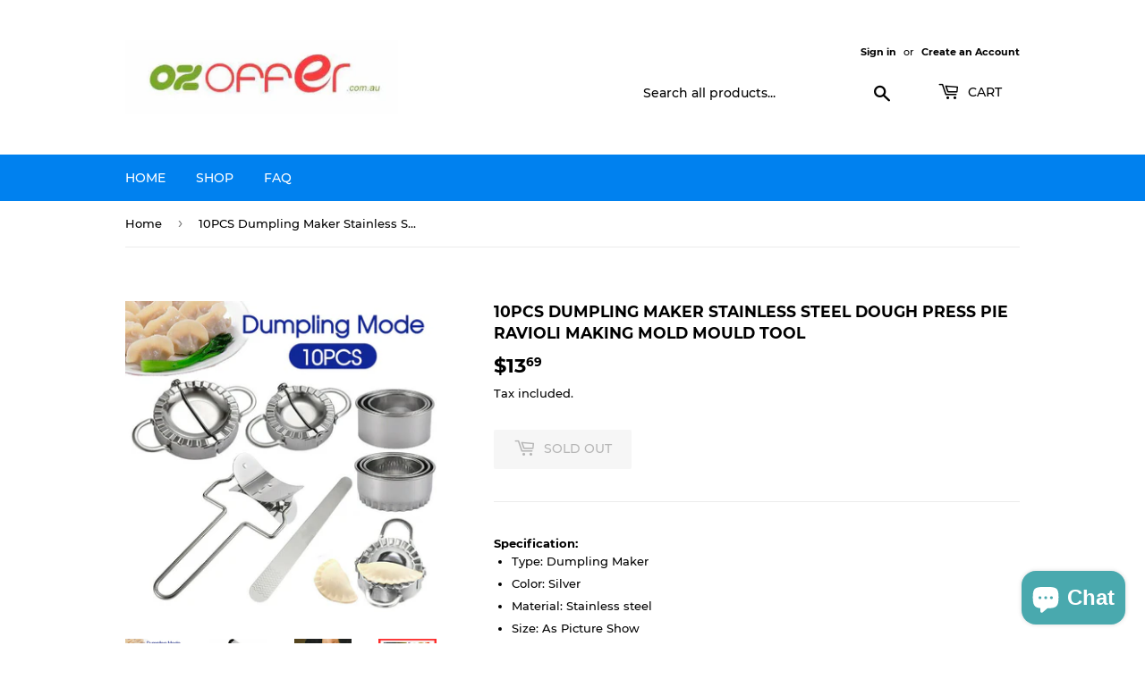

--- FILE ---
content_type: text/html; charset=utf-8
request_url: https://ozoffer.com.au/products/dumplingmaker
body_size: 23741
content:
<!doctype html>
<html class="no-touch no-js" lang="en">
<meta name="google-site-verification" content="dspYosV0Lzq7jlI0qduNLgv777tjep3yhVtw4IOariA" />
<head>
  <script>(function(H){H.className=H.className.replace(/\bno-js\b/,'js')})(document.documentElement)</script>
  <!-- Basic page needs ================================================== -->
  <meta charset="utf-8">
  <meta http-equiv="X-UA-Compatible" content="IE=edge,chrome=1">

  

  <!-- Title and description ================================================== -->
  <title>
  10PCS Dumpling Maker Stainless Steel Dough Press Pie Ravioli Making Mo &ndash; www.ozoffer.com.au
  </title>

  
    <meta name="description" content="Specification: Type: Dumpling Maker Color: Silver Material: Stainless steel Size: As Picture Show Description: Brand new and high quality Made of stainless steel, durable and solid enough Easy to use, save time when cutting continuous circles, Perfect for pastries, breads, cookies, biscuits, tarts, mini pizzas, etc. Ro">
  

  <!-- Product meta ================================================== -->
  <!-- /snippets/social-meta-tags.liquid -->




<meta property="og:site_name" content="www.ozoffer.com.au">
<meta property="og:url" content="https://ozoffer.com.au/products/dumplingmaker">
<meta property="og:title" content="10PCS Dumpling Maker Stainless Steel Dough Press Pie Ravioli Making Mo">
<meta property="og:type" content="product">
<meta property="og:description" content="Specification: Type: Dumpling Maker Color: Silver Material: Stainless steel Size: As Picture Show Description: Brand new and high quality Made of stainless steel, durable and solid enough Easy to use, save time when cutting continuous circles, Perfect for pastries, breads, cookies, biscuits, tarts, mini pizzas, etc. Ro">

  <meta property="og:price:amount" content="13.69">
  <meta property="og:price:currency" content="AUD">

<meta property="og:image" content="http://ozoffer.com.au/cdn/shop/products/s-l1600_11_53979fa4-c70e-41c7-a3ab-25483f940c4a_1200x1200.jpg?v=1624936364"><meta property="og:image" content="http://ozoffer.com.au/cdn/shop/products/s-l1600_1_23f5f171-aa0a-4269-927a-a8ab94c82b23_1200x1200.jpg?v=1624936364"><meta property="og:image" content="http://ozoffer.com.au/cdn/shop/products/s-l1600_2_95bd8c36-c0c3-4bfb-9329-e8afa9370962_1200x1200.jpg?v=1624936364">
<meta property="og:image:secure_url" content="https://ozoffer.com.au/cdn/shop/products/s-l1600_11_53979fa4-c70e-41c7-a3ab-25483f940c4a_1200x1200.jpg?v=1624936364"><meta property="og:image:secure_url" content="https://ozoffer.com.au/cdn/shop/products/s-l1600_1_23f5f171-aa0a-4269-927a-a8ab94c82b23_1200x1200.jpg?v=1624936364"><meta property="og:image:secure_url" content="https://ozoffer.com.au/cdn/shop/products/s-l1600_2_95bd8c36-c0c3-4bfb-9329-e8afa9370962_1200x1200.jpg?v=1624936364">


<meta name="twitter:card" content="summary_large_image">
<meta name="twitter:title" content="10PCS Dumpling Maker Stainless Steel Dough Press Pie Ravioli Making Mo">
<meta name="twitter:description" content="Specification: Type: Dumpling Maker Color: Silver Material: Stainless steel Size: As Picture Show Description: Brand new and high quality Made of stainless steel, durable and solid enough Easy to use, save time when cutting continuous circles, Perfect for pastries, breads, cookies, biscuits, tarts, mini pizzas, etc. Ro">


  <!-- CSS3 variables ================================================== -->
  <style data-shopify>
  :root {
    --color-body-text: #000000;
    --color-body: #fff;
  }
</style>


  <!-- Helpers ================================================== -->
  <link rel="canonical" href="https://ozoffer.com.au/products/dumplingmaker">
  <meta name="viewport" content="width=device-width,initial-scale=1">

  <!-- CSS ================================================== -->
  <link href="//ozoffer.com.au/cdn/shop/t/6/assets/theme.scss.css?v=8985207070515916711750306613" rel="stylesheet" type="text/css" media="all" />

  <script>

    var moneyFormat = '${{amount}}';

    var theme = {
      strings:{
        product:{
          unavailable: "Unavailable",
          will_be_in_stock_after:"Will be in stock after [date]",
          only_left:"Only 1 left!",
          unitPrice: "Unit price",
          unitPriceSeparator: "per"
        },
        navigation:{
          more_link: "More"
        },
        map:{
          addressError: "Error looking up that address",
          addressNoResults: "No results for that address",
          addressQueryLimit: "You have exceeded the Google API usage limit. Consider upgrading to a \u003ca href=\"https:\/\/developers.google.com\/maps\/premium\/usage-limits\"\u003ePremium Plan\u003c\/a\u003e.",
          authError: "There was a problem authenticating your Google Maps API Key."
        }
      },
      settings:{
        cartType: "modal"
      }
    };</script>

  <!-- Header hook for plugins ================================================== -->
  <script>window.performance && window.performance.mark && window.performance.mark('shopify.content_for_header.start');</script><meta name="facebook-domain-verification" content="26wcfrm8q4qqfa3oz2jd1nhk5x13xf">
<meta name="google-site-verification" content="WXWB8ymPBjbiEx4N8QKYhLoQuPTy1hQJUd4KNbcmoIM">
<meta id="shopify-digital-wallet" name="shopify-digital-wallet" content="/26086932565/digital_wallets/dialog">
<meta name="shopify-checkout-api-token" content="44d3e82fcbfccf6b131e4b8923839994">
<meta id="in-context-paypal-metadata" data-shop-id="26086932565" data-venmo-supported="false" data-environment="production" data-locale="en_US" data-paypal-v4="true" data-currency="AUD">
<link rel="alternate" type="application/json+oembed" href="https://ozoffer.com.au/products/dumplingmaker.oembed">
<script async="async" src="/checkouts/internal/preloads.js?locale=en-AU"></script>
<link rel="preconnect" href="https://shop.app" crossorigin="anonymous">
<script async="async" src="https://shop.app/checkouts/internal/preloads.js?locale=en-AU&shop_id=26086932565" crossorigin="anonymous"></script>
<script id="apple-pay-shop-capabilities" type="application/json">{"shopId":26086932565,"countryCode":"AU","currencyCode":"AUD","merchantCapabilities":["supports3DS"],"merchantId":"gid:\/\/shopify\/Shop\/26086932565","merchantName":"www.ozoffer.com.au","requiredBillingContactFields":["postalAddress","email","phone"],"requiredShippingContactFields":["postalAddress","email","phone"],"shippingType":"shipping","supportedNetworks":["visa","masterCard"],"total":{"type":"pending","label":"www.ozoffer.com.au","amount":"1.00"},"shopifyPaymentsEnabled":true,"supportsSubscriptions":true}</script>
<script id="shopify-features" type="application/json">{"accessToken":"44d3e82fcbfccf6b131e4b8923839994","betas":["rich-media-storefront-analytics"],"domain":"ozoffer.com.au","predictiveSearch":true,"shopId":26086932565,"locale":"en"}</script>
<script>var Shopify = Shopify || {};
Shopify.shop = "www-ozoffer-com-au.myshopify.com";
Shopify.locale = "en";
Shopify.currency = {"active":"AUD","rate":"1.0"};
Shopify.country = "AU";
Shopify.theme = {"name":"Supply","id":125748969650,"schema_name":"Supply","schema_version":"9.5.2","theme_store_id":679,"role":"main"};
Shopify.theme.handle = "null";
Shopify.theme.style = {"id":null,"handle":null};
Shopify.cdnHost = "ozoffer.com.au/cdn";
Shopify.routes = Shopify.routes || {};
Shopify.routes.root = "/";</script>
<script type="module">!function(o){(o.Shopify=o.Shopify||{}).modules=!0}(window);</script>
<script>!function(o){function n(){var o=[];function n(){o.push(Array.prototype.slice.apply(arguments))}return n.q=o,n}var t=o.Shopify=o.Shopify||{};t.loadFeatures=n(),t.autoloadFeatures=n()}(window);</script>
<script>
  window.ShopifyPay = window.ShopifyPay || {};
  window.ShopifyPay.apiHost = "shop.app\/pay";
  window.ShopifyPay.redirectState = null;
</script>
<script id="shop-js-analytics" type="application/json">{"pageType":"product"}</script>
<script defer="defer" async type="module" src="//ozoffer.com.au/cdn/shopifycloud/shop-js/modules/v2/client.init-shop-cart-sync_DtuiiIyl.en.esm.js"></script>
<script defer="defer" async type="module" src="//ozoffer.com.au/cdn/shopifycloud/shop-js/modules/v2/chunk.common_CUHEfi5Q.esm.js"></script>
<script type="module">
  await import("//ozoffer.com.au/cdn/shopifycloud/shop-js/modules/v2/client.init-shop-cart-sync_DtuiiIyl.en.esm.js");
await import("//ozoffer.com.au/cdn/shopifycloud/shop-js/modules/v2/chunk.common_CUHEfi5Q.esm.js");

  window.Shopify.SignInWithShop?.initShopCartSync?.({"fedCMEnabled":true,"windoidEnabled":true});

</script>
<script>
  window.Shopify = window.Shopify || {};
  if (!window.Shopify.featureAssets) window.Shopify.featureAssets = {};
  window.Shopify.featureAssets['shop-js'] = {"shop-cart-sync":["modules/v2/client.shop-cart-sync_DFoTY42P.en.esm.js","modules/v2/chunk.common_CUHEfi5Q.esm.js"],"init-fed-cm":["modules/v2/client.init-fed-cm_D2UNy1i2.en.esm.js","modules/v2/chunk.common_CUHEfi5Q.esm.js"],"init-shop-email-lookup-coordinator":["modules/v2/client.init-shop-email-lookup-coordinator_BQEe2rDt.en.esm.js","modules/v2/chunk.common_CUHEfi5Q.esm.js"],"shop-cash-offers":["modules/v2/client.shop-cash-offers_3CTtReFF.en.esm.js","modules/v2/chunk.common_CUHEfi5Q.esm.js","modules/v2/chunk.modal_BewljZkx.esm.js"],"shop-button":["modules/v2/client.shop-button_C6oxCjDL.en.esm.js","modules/v2/chunk.common_CUHEfi5Q.esm.js"],"init-windoid":["modules/v2/client.init-windoid_5pix8xhK.en.esm.js","modules/v2/chunk.common_CUHEfi5Q.esm.js"],"avatar":["modules/v2/client.avatar_BTnouDA3.en.esm.js"],"init-shop-cart-sync":["modules/v2/client.init-shop-cart-sync_DtuiiIyl.en.esm.js","modules/v2/chunk.common_CUHEfi5Q.esm.js"],"shop-toast-manager":["modules/v2/client.shop-toast-manager_BYv_8cH1.en.esm.js","modules/v2/chunk.common_CUHEfi5Q.esm.js"],"pay-button":["modules/v2/client.pay-button_FnF9EIkY.en.esm.js","modules/v2/chunk.common_CUHEfi5Q.esm.js"],"shop-login-button":["modules/v2/client.shop-login-button_CH1KUpOf.en.esm.js","modules/v2/chunk.common_CUHEfi5Q.esm.js","modules/v2/chunk.modal_BewljZkx.esm.js"],"init-customer-accounts-sign-up":["modules/v2/client.init-customer-accounts-sign-up_aj7QGgYS.en.esm.js","modules/v2/client.shop-login-button_CH1KUpOf.en.esm.js","modules/v2/chunk.common_CUHEfi5Q.esm.js","modules/v2/chunk.modal_BewljZkx.esm.js"],"init-shop-for-new-customer-accounts":["modules/v2/client.init-shop-for-new-customer-accounts_NbnYRf_7.en.esm.js","modules/v2/client.shop-login-button_CH1KUpOf.en.esm.js","modules/v2/chunk.common_CUHEfi5Q.esm.js","modules/v2/chunk.modal_BewljZkx.esm.js"],"init-customer-accounts":["modules/v2/client.init-customer-accounts_ppedhqCH.en.esm.js","modules/v2/client.shop-login-button_CH1KUpOf.en.esm.js","modules/v2/chunk.common_CUHEfi5Q.esm.js","modules/v2/chunk.modal_BewljZkx.esm.js"],"shop-follow-button":["modules/v2/client.shop-follow-button_CMIBBa6u.en.esm.js","modules/v2/chunk.common_CUHEfi5Q.esm.js","modules/v2/chunk.modal_BewljZkx.esm.js"],"lead-capture":["modules/v2/client.lead-capture_But0hIyf.en.esm.js","modules/v2/chunk.common_CUHEfi5Q.esm.js","modules/v2/chunk.modal_BewljZkx.esm.js"],"checkout-modal":["modules/v2/client.checkout-modal_BBxc70dQ.en.esm.js","modules/v2/chunk.common_CUHEfi5Q.esm.js","modules/v2/chunk.modal_BewljZkx.esm.js"],"shop-login":["modules/v2/client.shop-login_hM3Q17Kl.en.esm.js","modules/v2/chunk.common_CUHEfi5Q.esm.js","modules/v2/chunk.modal_BewljZkx.esm.js"],"payment-terms":["modules/v2/client.payment-terms_CAtGlQYS.en.esm.js","modules/v2/chunk.common_CUHEfi5Q.esm.js","modules/v2/chunk.modal_BewljZkx.esm.js"]};
</script>
<script id="__st">var __st={"a":26086932565,"offset":39600,"reqid":"6616b084-e263-4c08-83d2-20a129d55558-1766838405","pageurl":"ozoffer.com.au\/products\/dumplingmaker","u":"f87f093b9663","p":"product","rtyp":"product","rid":6774596927666};</script>
<script>window.ShopifyPaypalV4VisibilityTracking = true;</script>
<script id="captcha-bootstrap">!function(){'use strict';const t='contact',e='account',n='new_comment',o=[[t,t],['blogs',n],['comments',n],[t,'customer']],c=[[e,'customer_login'],[e,'guest_login'],[e,'recover_customer_password'],[e,'create_customer']],r=t=>t.map((([t,e])=>`form[action*='/${t}']:not([data-nocaptcha='true']) input[name='form_type'][value='${e}']`)).join(','),a=t=>()=>t?[...document.querySelectorAll(t)].map((t=>t.form)):[];function s(){const t=[...o],e=r(t);return a(e)}const i='password',u='form_key',d=['recaptcha-v3-token','g-recaptcha-response','h-captcha-response',i],f=()=>{try{return window.sessionStorage}catch{return}},m='__shopify_v',_=t=>t.elements[u];function p(t,e,n=!1){try{const o=window.sessionStorage,c=JSON.parse(o.getItem(e)),{data:r}=function(t){const{data:e,action:n}=t;return t[m]||n?{data:e,action:n}:{data:t,action:n}}(c);for(const[e,n]of Object.entries(r))t.elements[e]&&(t.elements[e].value=n);n&&o.removeItem(e)}catch(o){console.error('form repopulation failed',{error:o})}}const l='form_type',E='cptcha';function T(t){t.dataset[E]=!0}const w=window,h=w.document,L='Shopify',v='ce_forms',y='captcha';let A=!1;((t,e)=>{const n=(g='f06e6c50-85a8-45c8-87d0-21a2b65856fe',I='https://cdn.shopify.com/shopifycloud/storefront-forms-hcaptcha/ce_storefront_forms_captcha_hcaptcha.v1.5.2.iife.js',D={infoText:'Protected by hCaptcha',privacyText:'Privacy',termsText:'Terms'},(t,e,n)=>{const o=w[L][v],c=o.bindForm;if(c)return c(t,g,e,D).then(n);var r;o.q.push([[t,g,e,D],n]),r=I,A||(h.body.append(Object.assign(h.createElement('script'),{id:'captcha-provider',async:!0,src:r})),A=!0)});var g,I,D;w[L]=w[L]||{},w[L][v]=w[L][v]||{},w[L][v].q=[],w[L][y]=w[L][y]||{},w[L][y].protect=function(t,e){n(t,void 0,e),T(t)},Object.freeze(w[L][y]),function(t,e,n,w,h,L){const[v,y,A,g]=function(t,e,n){const i=e?o:[],u=t?c:[],d=[...i,...u],f=r(d),m=r(i),_=r(d.filter((([t,e])=>n.includes(e))));return[a(f),a(m),a(_),s()]}(w,h,L),I=t=>{const e=t.target;return e instanceof HTMLFormElement?e:e&&e.form},D=t=>v().includes(t);t.addEventListener('submit',(t=>{const e=I(t);if(!e)return;const n=D(e)&&!e.dataset.hcaptchaBound&&!e.dataset.recaptchaBound,o=_(e),c=g().includes(e)&&(!o||!o.value);(n||c)&&t.preventDefault(),c&&!n&&(function(t){try{if(!f())return;!function(t){const e=f();if(!e)return;const n=_(t);if(!n)return;const o=n.value;o&&e.removeItem(o)}(t);const e=Array.from(Array(32),(()=>Math.random().toString(36)[2])).join('');!function(t,e){_(t)||t.append(Object.assign(document.createElement('input'),{type:'hidden',name:u})),t.elements[u].value=e}(t,e),function(t,e){const n=f();if(!n)return;const o=[...t.querySelectorAll(`input[type='${i}']`)].map((({name:t})=>t)),c=[...d,...o],r={};for(const[a,s]of new FormData(t).entries())c.includes(a)||(r[a]=s);n.setItem(e,JSON.stringify({[m]:1,action:t.action,data:r}))}(t,e)}catch(e){console.error('failed to persist form',e)}}(e),e.submit())}));const S=(t,e)=>{t&&!t.dataset[E]&&(n(t,e.some((e=>e===t))),T(t))};for(const o of['focusin','change'])t.addEventListener(o,(t=>{const e=I(t);D(e)&&S(e,y())}));const B=e.get('form_key'),M=e.get(l),P=B&&M;t.addEventListener('DOMContentLoaded',(()=>{const t=y();if(P)for(const e of t)e.elements[l].value===M&&p(e,B);[...new Set([...A(),...v().filter((t=>'true'===t.dataset.shopifyCaptcha))])].forEach((e=>S(e,t)))}))}(h,new URLSearchParams(w.location.search),n,t,e,['guest_login'])})(!0,!0)}();</script>
<script integrity="sha256-4kQ18oKyAcykRKYeNunJcIwy7WH5gtpwJnB7kiuLZ1E=" data-source-attribution="shopify.loadfeatures" defer="defer" src="//ozoffer.com.au/cdn/shopifycloud/storefront/assets/storefront/load_feature-a0a9edcb.js" crossorigin="anonymous"></script>
<script crossorigin="anonymous" defer="defer" src="//ozoffer.com.au/cdn/shopifycloud/storefront/assets/shopify_pay/storefront-65b4c6d7.js?v=20250812"></script>
<script data-source-attribution="shopify.dynamic_checkout.dynamic.init">var Shopify=Shopify||{};Shopify.PaymentButton=Shopify.PaymentButton||{isStorefrontPortableWallets:!0,init:function(){window.Shopify.PaymentButton.init=function(){};var t=document.createElement("script");t.src="https://ozoffer.com.au/cdn/shopifycloud/portable-wallets/latest/portable-wallets.en.js",t.type="module",document.head.appendChild(t)}};
</script>
<script data-source-attribution="shopify.dynamic_checkout.buyer_consent">
  function portableWalletsHideBuyerConsent(e){var t=document.getElementById("shopify-buyer-consent"),n=document.getElementById("shopify-subscription-policy-button");t&&n&&(t.classList.add("hidden"),t.setAttribute("aria-hidden","true"),n.removeEventListener("click",e))}function portableWalletsShowBuyerConsent(e){var t=document.getElementById("shopify-buyer-consent"),n=document.getElementById("shopify-subscription-policy-button");t&&n&&(t.classList.remove("hidden"),t.removeAttribute("aria-hidden"),n.addEventListener("click",e))}window.Shopify?.PaymentButton&&(window.Shopify.PaymentButton.hideBuyerConsent=portableWalletsHideBuyerConsent,window.Shopify.PaymentButton.showBuyerConsent=portableWalletsShowBuyerConsent);
</script>
<script>
  function portableWalletsCleanup(e){e&&e.src&&console.error("Failed to load portable wallets script "+e.src);var t=document.querySelectorAll("shopify-accelerated-checkout .shopify-payment-button__skeleton, shopify-accelerated-checkout-cart .wallet-cart-button__skeleton"),e=document.getElementById("shopify-buyer-consent");for(let e=0;e<t.length;e++)t[e].remove();e&&e.remove()}function portableWalletsNotLoadedAsModule(e){e instanceof ErrorEvent&&"string"==typeof e.message&&e.message.includes("import.meta")&&"string"==typeof e.filename&&e.filename.includes("portable-wallets")&&(window.removeEventListener("error",portableWalletsNotLoadedAsModule),window.Shopify.PaymentButton.failedToLoad=e,"loading"===document.readyState?document.addEventListener("DOMContentLoaded",window.Shopify.PaymentButton.init):window.Shopify.PaymentButton.init())}window.addEventListener("error",portableWalletsNotLoadedAsModule);
</script>

<script type="module" src="https://ozoffer.com.au/cdn/shopifycloud/portable-wallets/latest/portable-wallets.en.js" onError="portableWalletsCleanup(this)" crossorigin="anonymous"></script>
<script nomodule>
  document.addEventListener("DOMContentLoaded", portableWalletsCleanup);
</script>

<link id="shopify-accelerated-checkout-styles" rel="stylesheet" media="screen" href="https://ozoffer.com.au/cdn/shopifycloud/portable-wallets/latest/accelerated-checkout-backwards-compat.css" crossorigin="anonymous">
<style id="shopify-accelerated-checkout-cart">
        #shopify-buyer-consent {
  margin-top: 1em;
  display: inline-block;
  width: 100%;
}

#shopify-buyer-consent.hidden {
  display: none;
}

#shopify-subscription-policy-button {
  background: none;
  border: none;
  padding: 0;
  text-decoration: underline;
  font-size: inherit;
  cursor: pointer;
}

#shopify-subscription-policy-button::before {
  box-shadow: none;
}

      </style>

<script>window.performance && window.performance.mark && window.performance.mark('shopify.content_for_header.end');</script>

  
  

  <script src="//ozoffer.com.au/cdn/shop/t/6/assets/jquery-2.2.3.min.js?v=58211863146907186831628828608" type="text/javascript"></script>

  <script src="//ozoffer.com.au/cdn/shop/t/6/assets/lazysizes.min.js?v=8147953233334221341628828609" async="async"></script>
  <script src="//ozoffer.com.au/cdn/shop/t/6/assets/vendor.js?v=106177282645720727331628828611" defer="defer"></script>
  <script src="//ozoffer.com.au/cdn/shop/t/6/assets/theme.js?v=8756856857736833641628828625" defer="defer"></script>


<script src="https://cdn.shopify.com/extensions/7bc9bb47-adfa-4267-963e-cadee5096caf/inbox-1252/assets/inbox-chat-loader.js" type="text/javascript" defer="defer"></script>
<link href="https://monorail-edge.shopifysvc.com" rel="dns-prefetch">
<script>(function(){if ("sendBeacon" in navigator && "performance" in window) {try {var session_token_from_headers = performance.getEntriesByType('navigation')[0].serverTiming.find(x => x.name == '_s').description;} catch {var session_token_from_headers = undefined;}var session_cookie_matches = document.cookie.match(/_shopify_s=([^;]*)/);var session_token_from_cookie = session_cookie_matches && session_cookie_matches.length === 2 ? session_cookie_matches[1] : "";var session_token = session_token_from_headers || session_token_from_cookie || "";function handle_abandonment_event(e) {var entries = performance.getEntries().filter(function(entry) {return /monorail-edge.shopifysvc.com/.test(entry.name);});if (!window.abandonment_tracked && entries.length === 0) {window.abandonment_tracked = true;var currentMs = Date.now();var navigation_start = performance.timing.navigationStart;var payload = {shop_id: 26086932565,url: window.location.href,navigation_start,duration: currentMs - navigation_start,session_token,page_type: "product"};window.navigator.sendBeacon("https://monorail-edge.shopifysvc.com/v1/produce", JSON.stringify({schema_id: "online_store_buyer_site_abandonment/1.1",payload: payload,metadata: {event_created_at_ms: currentMs,event_sent_at_ms: currentMs}}));}}window.addEventListener('pagehide', handle_abandonment_event);}}());</script>
<script id="web-pixels-manager-setup">(function e(e,d,r,n,o){if(void 0===o&&(o={}),!Boolean(null===(a=null===(i=window.Shopify)||void 0===i?void 0:i.analytics)||void 0===a?void 0:a.replayQueue)){var i,a;window.Shopify=window.Shopify||{};var t=window.Shopify;t.analytics=t.analytics||{};var s=t.analytics;s.replayQueue=[],s.publish=function(e,d,r){return s.replayQueue.push([e,d,r]),!0};try{self.performance.mark("wpm:start")}catch(e){}var l=function(){var e={modern:/Edge?\/(1{2}[4-9]|1[2-9]\d|[2-9]\d{2}|\d{4,})\.\d+(\.\d+|)|Firefox\/(1{2}[4-9]|1[2-9]\d|[2-9]\d{2}|\d{4,})\.\d+(\.\d+|)|Chrom(ium|e)\/(9{2}|\d{3,})\.\d+(\.\d+|)|(Maci|X1{2}).+ Version\/(15\.\d+|(1[6-9]|[2-9]\d|\d{3,})\.\d+)([,.]\d+|)( \(\w+\)|)( Mobile\/\w+|) Safari\/|Chrome.+OPR\/(9{2}|\d{3,})\.\d+\.\d+|(CPU[ +]OS|iPhone[ +]OS|CPU[ +]iPhone|CPU IPhone OS|CPU iPad OS)[ +]+(15[._]\d+|(1[6-9]|[2-9]\d|\d{3,})[._]\d+)([._]\d+|)|Android:?[ /-](13[3-9]|1[4-9]\d|[2-9]\d{2}|\d{4,})(\.\d+|)(\.\d+|)|Android.+Firefox\/(13[5-9]|1[4-9]\d|[2-9]\d{2}|\d{4,})\.\d+(\.\d+|)|Android.+Chrom(ium|e)\/(13[3-9]|1[4-9]\d|[2-9]\d{2}|\d{4,})\.\d+(\.\d+|)|SamsungBrowser\/([2-9]\d|\d{3,})\.\d+/,legacy:/Edge?\/(1[6-9]|[2-9]\d|\d{3,})\.\d+(\.\d+|)|Firefox\/(5[4-9]|[6-9]\d|\d{3,})\.\d+(\.\d+|)|Chrom(ium|e)\/(5[1-9]|[6-9]\d|\d{3,})\.\d+(\.\d+|)([\d.]+$|.*Safari\/(?![\d.]+ Edge\/[\d.]+$))|(Maci|X1{2}).+ Version\/(10\.\d+|(1[1-9]|[2-9]\d|\d{3,})\.\d+)([,.]\d+|)( \(\w+\)|)( Mobile\/\w+|) Safari\/|Chrome.+OPR\/(3[89]|[4-9]\d|\d{3,})\.\d+\.\d+|(CPU[ +]OS|iPhone[ +]OS|CPU[ +]iPhone|CPU IPhone OS|CPU iPad OS)[ +]+(10[._]\d+|(1[1-9]|[2-9]\d|\d{3,})[._]\d+)([._]\d+|)|Android:?[ /-](13[3-9]|1[4-9]\d|[2-9]\d{2}|\d{4,})(\.\d+|)(\.\d+|)|Mobile Safari.+OPR\/([89]\d|\d{3,})\.\d+\.\d+|Android.+Firefox\/(13[5-9]|1[4-9]\d|[2-9]\d{2}|\d{4,})\.\d+(\.\d+|)|Android.+Chrom(ium|e)\/(13[3-9]|1[4-9]\d|[2-9]\d{2}|\d{4,})\.\d+(\.\d+|)|Android.+(UC? ?Browser|UCWEB|U3)[ /]?(15\.([5-9]|\d{2,})|(1[6-9]|[2-9]\d|\d{3,})\.\d+)\.\d+|SamsungBrowser\/(5\.\d+|([6-9]|\d{2,})\.\d+)|Android.+MQ{2}Browser\/(14(\.(9|\d{2,})|)|(1[5-9]|[2-9]\d|\d{3,})(\.\d+|))(\.\d+|)|K[Aa][Ii]OS\/(3\.\d+|([4-9]|\d{2,})\.\d+)(\.\d+|)/},d=e.modern,r=e.legacy,n=navigator.userAgent;return n.match(d)?"modern":n.match(r)?"legacy":"unknown"}(),u="modern"===l?"modern":"legacy",c=(null!=n?n:{modern:"",legacy:""})[u],f=function(e){return[e.baseUrl,"/wpm","/b",e.hashVersion,"modern"===e.buildTarget?"m":"l",".js"].join("")}({baseUrl:d,hashVersion:r,buildTarget:u}),m=function(e){var d=e.version,r=e.bundleTarget,n=e.surface,o=e.pageUrl,i=e.monorailEndpoint;return{emit:function(e){var a=e.status,t=e.errorMsg,s=(new Date).getTime(),l=JSON.stringify({metadata:{event_sent_at_ms:s},events:[{schema_id:"web_pixels_manager_load/3.1",payload:{version:d,bundle_target:r,page_url:o,status:a,surface:n,error_msg:t},metadata:{event_created_at_ms:s}}]});if(!i)return console&&console.warn&&console.warn("[Web Pixels Manager] No Monorail endpoint provided, skipping logging."),!1;try{return self.navigator.sendBeacon.bind(self.navigator)(i,l)}catch(e){}var u=new XMLHttpRequest;try{return u.open("POST",i,!0),u.setRequestHeader("Content-Type","text/plain"),u.send(l),!0}catch(e){return console&&console.warn&&console.warn("[Web Pixels Manager] Got an unhandled error while logging to Monorail."),!1}}}}({version:r,bundleTarget:l,surface:e.surface,pageUrl:self.location.href,monorailEndpoint:e.monorailEndpoint});try{o.browserTarget=l,function(e){var d=e.src,r=e.async,n=void 0===r||r,o=e.onload,i=e.onerror,a=e.sri,t=e.scriptDataAttributes,s=void 0===t?{}:t,l=document.createElement("script"),u=document.querySelector("head"),c=document.querySelector("body");if(l.async=n,l.src=d,a&&(l.integrity=a,l.crossOrigin="anonymous"),s)for(var f in s)if(Object.prototype.hasOwnProperty.call(s,f))try{l.dataset[f]=s[f]}catch(e){}if(o&&l.addEventListener("load",o),i&&l.addEventListener("error",i),u)u.appendChild(l);else{if(!c)throw new Error("Did not find a head or body element to append the script");c.appendChild(l)}}({src:f,async:!0,onload:function(){if(!function(){var e,d;return Boolean(null===(d=null===(e=window.Shopify)||void 0===e?void 0:e.analytics)||void 0===d?void 0:d.initialized)}()){var d=window.webPixelsManager.init(e)||void 0;if(d){var r=window.Shopify.analytics;r.replayQueue.forEach((function(e){var r=e[0],n=e[1],o=e[2];d.publishCustomEvent(r,n,o)})),r.replayQueue=[],r.publish=d.publishCustomEvent,r.visitor=d.visitor,r.initialized=!0}}},onerror:function(){return m.emit({status:"failed",errorMsg:"".concat(f," has failed to load")})},sri:function(e){var d=/^sha384-[A-Za-z0-9+/=]+$/;return"string"==typeof e&&d.test(e)}(c)?c:"",scriptDataAttributes:o}),m.emit({status:"loading"})}catch(e){m.emit({status:"failed",errorMsg:(null==e?void 0:e.message)||"Unknown error"})}}})({shopId: 26086932565,storefrontBaseUrl: "https://ozoffer.com.au",extensionsBaseUrl: "https://extensions.shopifycdn.com/cdn/shopifycloud/web-pixels-manager",monorailEndpoint: "https://monorail-edge.shopifysvc.com/unstable/produce_batch",surface: "storefront-renderer",enabledBetaFlags: ["2dca8a86","a0d5f9d2"],webPixelsConfigList: [{"id":"520192226","configuration":"{\"config\":\"{\\\"pixel_id\\\":\\\"GT-5N5QPCR\\\",\\\"target_country\\\":\\\"AU\\\",\\\"gtag_events\\\":[{\\\"type\\\":\\\"purchase\\\",\\\"action_label\\\":\\\"MC-NW5MZKFVKK\\\"},{\\\"type\\\":\\\"page_view\\\",\\\"action_label\\\":\\\"MC-NW5MZKFVKK\\\"},{\\\"type\\\":\\\"view_item\\\",\\\"action_label\\\":\\\"MC-NW5MZKFVKK\\\"}],\\\"enable_monitoring_mode\\\":false}\"}","eventPayloadVersion":"v1","runtimeContext":"OPEN","scriptVersion":"b2a88bafab3e21179ed38636efcd8a93","type":"APP","apiClientId":1780363,"privacyPurposes":[],"dataSharingAdjustments":{"protectedCustomerApprovalScopes":["read_customer_address","read_customer_email","read_customer_name","read_customer_personal_data","read_customer_phone"]}},{"id":"414843106","configuration":"{\"pixelCode\":\"C6FCCCFDBRKUC4H2VUC0\"}","eventPayloadVersion":"v1","runtimeContext":"STRICT","scriptVersion":"22e92c2ad45662f435e4801458fb78cc","type":"APP","apiClientId":4383523,"privacyPurposes":["ANALYTICS","MARKETING","SALE_OF_DATA"],"dataSharingAdjustments":{"protectedCustomerApprovalScopes":["read_customer_address","read_customer_email","read_customer_name","read_customer_personal_data","read_customer_phone"]}},{"id":"185434338","configuration":"{\"pixel_id\":\"1679805295500614\",\"pixel_type\":\"facebook_pixel\",\"metaapp_system_user_token\":\"-\"}","eventPayloadVersion":"v1","runtimeContext":"OPEN","scriptVersion":"ca16bc87fe92b6042fbaa3acc2fbdaa6","type":"APP","apiClientId":2329312,"privacyPurposes":["ANALYTICS","MARKETING","SALE_OF_DATA"],"dataSharingAdjustments":{"protectedCustomerApprovalScopes":["read_customer_address","read_customer_email","read_customer_name","read_customer_personal_data","read_customer_phone"]}},{"id":"73007330","configuration":"{\"tagID\":\"2612712573191\"}","eventPayloadVersion":"v1","runtimeContext":"STRICT","scriptVersion":"18031546ee651571ed29edbe71a3550b","type":"APP","apiClientId":3009811,"privacyPurposes":["ANALYTICS","MARKETING","SALE_OF_DATA"],"dataSharingAdjustments":{"protectedCustomerApprovalScopes":["read_customer_address","read_customer_email","read_customer_name","read_customer_personal_data","read_customer_phone"]}},{"id":"60719330","eventPayloadVersion":"v1","runtimeContext":"LAX","scriptVersion":"1","type":"CUSTOM","privacyPurposes":["MARKETING"],"name":"Meta pixel (migrated)"},{"id":"shopify-app-pixel","configuration":"{}","eventPayloadVersion":"v1","runtimeContext":"STRICT","scriptVersion":"0450","apiClientId":"shopify-pixel","type":"APP","privacyPurposes":["ANALYTICS","MARKETING"]},{"id":"shopify-custom-pixel","eventPayloadVersion":"v1","runtimeContext":"LAX","scriptVersion":"0450","apiClientId":"shopify-pixel","type":"CUSTOM","privacyPurposes":["ANALYTICS","MARKETING"]}],isMerchantRequest: false,initData: {"shop":{"name":"www.ozoffer.com.au","paymentSettings":{"currencyCode":"AUD"},"myshopifyDomain":"www-ozoffer-com-au.myshopify.com","countryCode":"AU","storefrontUrl":"https:\/\/ozoffer.com.au"},"customer":null,"cart":null,"checkout":null,"productVariants":[{"price":{"amount":13.69,"currencyCode":"AUD"},"product":{"title":"10PCS Dumpling Maker Stainless Steel Dough Press Pie Ravioli Making Mold Mould Tool","vendor":"www.ozoffer.com.au","id":"6774596927666","untranslatedTitle":"10PCS Dumpling Maker Stainless Steel Dough Press Pie Ravioli Making Mold Mould Tool","url":"\/products\/dumplingmaker","type":""},"id":"40098019868850","image":{"src":"\/\/ozoffer.com.au\/cdn\/shop\/products\/s-l1600_11_53979fa4-c70e-41c7-a3ab-25483f940c4a.jpg?v=1624936364"},"sku":"DUMPLINGMAKER","title":"Default Title","untranslatedTitle":"Default Title"}],"purchasingCompany":null},},"https://ozoffer.com.au/cdn","da62cc92w68dfea28pcf9825a4m392e00d0",{"modern":"","legacy":""},{"shopId":"26086932565","storefrontBaseUrl":"https:\/\/ozoffer.com.au","extensionBaseUrl":"https:\/\/extensions.shopifycdn.com\/cdn\/shopifycloud\/web-pixels-manager","surface":"storefront-renderer","enabledBetaFlags":"[\"2dca8a86\", \"a0d5f9d2\"]","isMerchantRequest":"false","hashVersion":"da62cc92w68dfea28pcf9825a4m392e00d0","publish":"custom","events":"[[\"page_viewed\",{}],[\"product_viewed\",{\"productVariant\":{\"price\":{\"amount\":13.69,\"currencyCode\":\"AUD\"},\"product\":{\"title\":\"10PCS Dumpling Maker Stainless Steel Dough Press Pie Ravioli Making Mold Mould Tool\",\"vendor\":\"www.ozoffer.com.au\",\"id\":\"6774596927666\",\"untranslatedTitle\":\"10PCS Dumpling Maker Stainless Steel Dough Press Pie Ravioli Making Mold Mould Tool\",\"url\":\"\/products\/dumplingmaker\",\"type\":\"\"},\"id\":\"40098019868850\",\"image\":{\"src\":\"\/\/ozoffer.com.au\/cdn\/shop\/products\/s-l1600_11_53979fa4-c70e-41c7-a3ab-25483f940c4a.jpg?v=1624936364\"},\"sku\":\"DUMPLINGMAKER\",\"title\":\"Default Title\",\"untranslatedTitle\":\"Default Title\"}}]]"});</script><script>
  window.ShopifyAnalytics = window.ShopifyAnalytics || {};
  window.ShopifyAnalytics.meta = window.ShopifyAnalytics.meta || {};
  window.ShopifyAnalytics.meta.currency = 'AUD';
  var meta = {"product":{"id":6774596927666,"gid":"gid:\/\/shopify\/Product\/6774596927666","vendor":"www.ozoffer.com.au","type":"","handle":"dumplingmaker","variants":[{"id":40098019868850,"price":1369,"name":"10PCS Dumpling Maker Stainless Steel Dough Press Pie Ravioli Making Mold Mould Tool","public_title":null,"sku":"DUMPLINGMAKER"}],"remote":false},"page":{"pageType":"product","resourceType":"product","resourceId":6774596927666,"requestId":"6616b084-e263-4c08-83d2-20a129d55558-1766838405"}};
  for (var attr in meta) {
    window.ShopifyAnalytics.meta[attr] = meta[attr];
  }
</script>
<script class="analytics">
  (function () {
    var customDocumentWrite = function(content) {
      var jquery = null;

      if (window.jQuery) {
        jquery = window.jQuery;
      } else if (window.Checkout && window.Checkout.$) {
        jquery = window.Checkout.$;
      }

      if (jquery) {
        jquery('body').append(content);
      }
    };

    var hasLoggedConversion = function(token) {
      if (token) {
        return document.cookie.indexOf('loggedConversion=' + token) !== -1;
      }
      return false;
    }

    var setCookieIfConversion = function(token) {
      if (token) {
        var twoMonthsFromNow = new Date(Date.now());
        twoMonthsFromNow.setMonth(twoMonthsFromNow.getMonth() + 2);

        document.cookie = 'loggedConversion=' + token + '; expires=' + twoMonthsFromNow;
      }
    }

    var trekkie = window.ShopifyAnalytics.lib = window.trekkie = window.trekkie || [];
    if (trekkie.integrations) {
      return;
    }
    trekkie.methods = [
      'identify',
      'page',
      'ready',
      'track',
      'trackForm',
      'trackLink'
    ];
    trekkie.factory = function(method) {
      return function() {
        var args = Array.prototype.slice.call(arguments);
        args.unshift(method);
        trekkie.push(args);
        return trekkie;
      };
    };
    for (var i = 0; i < trekkie.methods.length; i++) {
      var key = trekkie.methods[i];
      trekkie[key] = trekkie.factory(key);
    }
    trekkie.load = function(config) {
      trekkie.config = config || {};
      trekkie.config.initialDocumentCookie = document.cookie;
      var first = document.getElementsByTagName('script')[0];
      var script = document.createElement('script');
      script.type = 'text/javascript';
      script.onerror = function(e) {
        var scriptFallback = document.createElement('script');
        scriptFallback.type = 'text/javascript';
        scriptFallback.onerror = function(error) {
                var Monorail = {
      produce: function produce(monorailDomain, schemaId, payload) {
        var currentMs = new Date().getTime();
        var event = {
          schema_id: schemaId,
          payload: payload,
          metadata: {
            event_created_at_ms: currentMs,
            event_sent_at_ms: currentMs
          }
        };
        return Monorail.sendRequest("https://" + monorailDomain + "/v1/produce", JSON.stringify(event));
      },
      sendRequest: function sendRequest(endpointUrl, payload) {
        // Try the sendBeacon API
        if (window && window.navigator && typeof window.navigator.sendBeacon === 'function' && typeof window.Blob === 'function' && !Monorail.isIos12()) {
          var blobData = new window.Blob([payload], {
            type: 'text/plain'
          });

          if (window.navigator.sendBeacon(endpointUrl, blobData)) {
            return true;
          } // sendBeacon was not successful

        } // XHR beacon

        var xhr = new XMLHttpRequest();

        try {
          xhr.open('POST', endpointUrl);
          xhr.setRequestHeader('Content-Type', 'text/plain');
          xhr.send(payload);
        } catch (e) {
          console.log(e);
        }

        return false;
      },
      isIos12: function isIos12() {
        return window.navigator.userAgent.lastIndexOf('iPhone; CPU iPhone OS 12_') !== -1 || window.navigator.userAgent.lastIndexOf('iPad; CPU OS 12_') !== -1;
      }
    };
    Monorail.produce('monorail-edge.shopifysvc.com',
      'trekkie_storefront_load_errors/1.1',
      {shop_id: 26086932565,
      theme_id: 125748969650,
      app_name: "storefront",
      context_url: window.location.href,
      source_url: "//ozoffer.com.au/cdn/s/trekkie.storefront.8f32c7f0b513e73f3235c26245676203e1209161.min.js"});

        };
        scriptFallback.async = true;
        scriptFallback.src = '//ozoffer.com.au/cdn/s/trekkie.storefront.8f32c7f0b513e73f3235c26245676203e1209161.min.js';
        first.parentNode.insertBefore(scriptFallback, first);
      };
      script.async = true;
      script.src = '//ozoffer.com.au/cdn/s/trekkie.storefront.8f32c7f0b513e73f3235c26245676203e1209161.min.js';
      first.parentNode.insertBefore(script, first);
    };
    trekkie.load(
      {"Trekkie":{"appName":"storefront","development":false,"defaultAttributes":{"shopId":26086932565,"isMerchantRequest":null,"themeId":125748969650,"themeCityHash":"15801796605799176364","contentLanguage":"en","currency":"AUD","eventMetadataId":"abcf282e-f159-497c-9566-380d002d4781"},"isServerSideCookieWritingEnabled":true,"monorailRegion":"shop_domain","enabledBetaFlags":["65f19447"]},"Session Attribution":{},"S2S":{"facebookCapiEnabled":true,"source":"trekkie-storefront-renderer","apiClientId":580111}}
    );

    var loaded = false;
    trekkie.ready(function() {
      if (loaded) return;
      loaded = true;

      window.ShopifyAnalytics.lib = window.trekkie;

      var originalDocumentWrite = document.write;
      document.write = customDocumentWrite;
      try { window.ShopifyAnalytics.merchantGoogleAnalytics.call(this); } catch(error) {};
      document.write = originalDocumentWrite;

      window.ShopifyAnalytics.lib.page(null,{"pageType":"product","resourceType":"product","resourceId":6774596927666,"requestId":"6616b084-e263-4c08-83d2-20a129d55558-1766838405","shopifyEmitted":true});

      var match = window.location.pathname.match(/checkouts\/(.+)\/(thank_you|post_purchase)/)
      var token = match? match[1]: undefined;
      if (!hasLoggedConversion(token)) {
        setCookieIfConversion(token);
        window.ShopifyAnalytics.lib.track("Viewed Product",{"currency":"AUD","variantId":40098019868850,"productId":6774596927666,"productGid":"gid:\/\/shopify\/Product\/6774596927666","name":"10PCS Dumpling Maker Stainless Steel Dough Press Pie Ravioli Making Mold Mould Tool","price":"13.69","sku":"DUMPLINGMAKER","brand":"www.ozoffer.com.au","variant":null,"category":"","nonInteraction":true,"remote":false},undefined,undefined,{"shopifyEmitted":true});
      window.ShopifyAnalytics.lib.track("monorail:\/\/trekkie_storefront_viewed_product\/1.1",{"currency":"AUD","variantId":40098019868850,"productId":6774596927666,"productGid":"gid:\/\/shopify\/Product\/6774596927666","name":"10PCS Dumpling Maker Stainless Steel Dough Press Pie Ravioli Making Mold Mould Tool","price":"13.69","sku":"DUMPLINGMAKER","brand":"www.ozoffer.com.au","variant":null,"category":"","nonInteraction":true,"remote":false,"referer":"https:\/\/ozoffer.com.au\/products\/dumplingmaker"});
      }
    });


        var eventsListenerScript = document.createElement('script');
        eventsListenerScript.async = true;
        eventsListenerScript.src = "//ozoffer.com.au/cdn/shopifycloud/storefront/assets/shop_events_listener-3da45d37.js";
        document.getElementsByTagName('head')[0].appendChild(eventsListenerScript);

})();</script>
<script
  defer
  src="https://ozoffer.com.au/cdn/shopifycloud/perf-kit/shopify-perf-kit-2.1.2.min.js"
  data-application="storefront-renderer"
  data-shop-id="26086932565"
  data-render-region="gcp-us-central1"
  data-page-type="product"
  data-theme-instance-id="125748969650"
  data-theme-name="Supply"
  data-theme-version="9.5.2"
  data-monorail-region="shop_domain"
  data-resource-timing-sampling-rate="10"
  data-shs="true"
  data-shs-beacon="true"
  data-shs-export-with-fetch="true"
  data-shs-logs-sample-rate="1"
  data-shs-beacon-endpoint="https://ozoffer.com.au/api/collect"
></script>
</head>

<body id="10pcs-dumpling-maker-stainless-steel-dough-press-pie-ravioli-making-mo" class="template-product">

  <div id="shopify-section-header" class="shopify-section header-section"><header class="site-header" role="banner" data-section-id="header" data-section-type="header-section">
  <div class="wrapper">

    <div class="grid--full">
      <div class="grid-item large--one-half">
        
          <div class="h1 header-logo" itemscope itemtype="http://schema.org/Organization">
        
          
          

          <a href="/" itemprop="url">
            <div class="lazyload__image-wrapper no-js header-logo__image" style="max-width:305px;">
              <div style="padding-top:27.15827338129496%;">
                <img class="lazyload js"
                  data-src="//ozoffer.com.au/cdn/shop/files/Logo_resized_{width}x.jpg?v=1613685821"
                  data-widths="[180, 360, 540, 720, 900, 1080, 1296, 1512, 1728, 2048]"
                  data-aspectratio="3.6821192052980134"
                  data-sizes="auto"
                  alt="www.ozoffer.com.au"
                  style="width:305px;">
              </div>
            </div>
            <noscript>
              
              <img src="//ozoffer.com.au/cdn/shop/files/Logo_resized_305x.jpg?v=1613685821"
                srcset="//ozoffer.com.au/cdn/shop/files/Logo_resized_305x.jpg?v=1613685821 1x, //ozoffer.com.au/cdn/shop/files/Logo_resized_305x@2x.jpg?v=1613685821 2x"
                alt="www.ozoffer.com.au"
                itemprop="logo"
                style="max-width:305px;">
            </noscript>
          </a>
          
        
          </div>
        
      </div>

      <div class="grid-item large--one-half text-center large--text-right">
        
          <div class="site-header--text-links">
            

            
              <span class="site-header--meta-links medium-down--hide">
                
                  <a href="/account/login" id="customer_login_link">Sign in</a>
                  <span class="site-header--spacer">or</span>
                  <a href="/account/register" id="customer_register_link">Create an Account</a>
                
              </span>
            
          </div>

          <br class="medium-down--hide">
        

        <form action="/search" method="get" class="search-bar" role="search">
  <input type="hidden" name="type" value="product">

  <input type="search" name="q" value="" placeholder="Search all products..." aria-label="Search all products...">
  <button type="submit" class="search-bar--submit icon-fallback-text">
    <span class="icon icon-search" aria-hidden="true"></span>
    <span class="fallback-text">Search</span>
  </button>
</form>


        <a href="/cart" class="header-cart-btn cart-toggle">
          <span class="icon icon-cart"></span>
          Cart <span class="cart-count cart-badge--desktop hidden-count">0</span>
        </a>
      </div>
    </div>

  </div>
</header>

<div id="mobileNavBar">
  <div class="display-table-cell">
    <button class="menu-toggle mobileNavBar-link" aria-controls="navBar" aria-expanded="false"><span class="icon icon-hamburger" aria-hidden="true"></span>Menu</button>
  </div>
  <div class="display-table-cell">
    <a href="/cart" class="cart-toggle mobileNavBar-link">
      <span class="icon icon-cart"></span>
      Cart <span class="cart-count hidden-count">0</span>
    </a>
  </div>
</div>

<nav class="nav-bar" id="navBar" role="navigation">
  <div class="wrapper">
    <form action="/search" method="get" class="search-bar" role="search">
  <input type="hidden" name="type" value="product">

  <input type="search" name="q" value="" placeholder="Search all products..." aria-label="Search all products...">
  <button type="submit" class="search-bar--submit icon-fallback-text">
    <span class="icon icon-search" aria-hidden="true"></span>
    <span class="fallback-text">Search</span>
  </button>
</form>

    <ul class="mobile-nav" id="MobileNav">
  
  
    
      <li>
        <a
          href="/"
          class="mobile-nav--link"
          data-meganav-type="child"
          >
            Home
        </a>
      </li>
    
  
    
      <li>
        <a
          href="/collections/all"
          class="mobile-nav--link"
          data-meganav-type="child"
          >
            Shop
        </a>
      </li>
    
  
    
      <li>
        <a
          href="/pages/delivery-information"
          class="mobile-nav--link"
          data-meganav-type="child"
          >
            FAQ
        </a>
      </li>
    
  

  
    
      <li class="customer-navlink large--hide"><a href="/account/login" id="customer_login_link">Sign in</a></li>
      <li class="customer-navlink large--hide"><a href="/account/register" id="customer_register_link">Create an Account</a></li>
    
  
</ul>

    <ul class="site-nav" id="AccessibleNav">
  
  
    
      <li>
        <a
          href="/"
          class="site-nav--link"
          data-meganav-type="child"
          >
            Home
        </a>
      </li>
    
  
    
      <li>
        <a
          href="/collections/all"
          class="site-nav--link"
          data-meganav-type="child"
          >
            Shop
        </a>
      </li>
    
  
    
      <li>
        <a
          href="/pages/delivery-information"
          class="site-nav--link"
          data-meganav-type="child"
          >
            FAQ
        </a>
      </li>
    
  

  
    
      <li class="customer-navlink large--hide"><a href="/account/login" id="customer_login_link">Sign in</a></li>
      <li class="customer-navlink large--hide"><a href="/account/register" id="customer_register_link">Create an Account</a></li>
    
  
</ul>

  </div>
</nav>




</div>

  <main class="wrapper main-content" role="main">

    

<div id="shopify-section-product-template" class="shopify-section product-template-section"><div id="ProductSection" data-section-id="product-template" data-section-type="product-template" data-zoom-toggle="zoom-in" data-zoom-enabled="false" data-related-enabled="" data-social-sharing="" data-show-compare-at-price="false" data-stock="false" data-incoming-transfer="false" data-ajax-cart-method="modal">





<nav class="breadcrumb" role="navigation" aria-label="breadcrumbs">
  <a href="/" title="Back to the frontpage" id="breadcrumb-home">Home</a>

  
    <span class="divider" aria-hidden="true">&rsaquo;</span>
    <span class="breadcrumb--truncate">10PCS Dumpling Maker Stainless Steel Dough Press Pie Ravioli Making Mold Mould Tool</span>

  
</nav>

<script>
  if(sessionStorage.breadcrumb) {
    theme.breadcrumbs = {};
    theme.breadcrumbs.collection = JSON.parse(sessionStorage.breadcrumb);
    var showCollection = false;var breadcrumbHTML = '<span class="divider" aria-hidden="true">&nbsp;&rsaquo;&nbsp;</span><a href="' + theme.breadcrumbs.collection.link + '" title="' + theme.breadcrumbs.collection.title + '">' + theme.breadcrumbs.collection.title + '</a>';
      var homeBreadcrumb = document.getElementById('breadcrumb-home');
      var productCollections = [];
      if (productCollections) {
        productCollections.forEach(function(collection) {
          if (collection.title === theme.breadcrumbs.collection.title) {
            showCollection = true;
          }
        });
      }
      if(homeBreadcrumb && showCollection) {
        homeBreadcrumb.insertAdjacentHTML('afterend', breadcrumbHTML);
      }}
</script>








  <style>
    .selector-wrapper select, .product-variants select {
      margin-bottom: 13px;
    }
  </style>


<div class="grid" itemscope itemtype="http://schema.org/Product">
  <meta itemprop="url" content="https://ozoffer.com.au/products/dumplingmaker">
  <meta itemprop="image" content="//ozoffer.com.au/cdn/shop/products/s-l1600_11_53979fa4-c70e-41c7-a3ab-25483f940c4a_grande.jpg?v=1624936364">

  <div class="grid-item large--two-fifths">
    <div class="grid">
      <div class="grid-item large--eleven-twelfths text-center">
        <div class="product-photo-container" id="productPhotoContainer-product-template">
          
          
<div id="productPhotoWrapper-product-template-29180872589490" class="lazyload__image-wrapper" data-image-id="29180872589490" style="max-width: 700px">
              <div class="no-js product__image-wrapper" style="padding-top:100.0%;">
                <img id=""
                  
                  src="//ozoffer.com.au/cdn/shop/products/s-l1600_11_53979fa4-c70e-41c7-a3ab-25483f940c4a_300x300.jpg?v=1624936364"
                  
                  class="lazyload no-js lazypreload"
                  data-src="//ozoffer.com.au/cdn/shop/products/s-l1600_11_53979fa4-c70e-41c7-a3ab-25483f940c4a_{width}x.jpg?v=1624936364"
                  data-widths="[180, 360, 540, 720, 900, 1080, 1296, 1512, 1728, 2048]"
                  data-aspectratio="1.0"
                  data-sizes="auto"
                  alt="10PCS Dumpling Maker Stainless Steel Dough Press Pie Ravioli Making Mold Mould Tool"
                  >
              </div>
            </div>
            
              <noscript>
                <img src="//ozoffer.com.au/cdn/shop/products/s-l1600_11_53979fa4-c70e-41c7-a3ab-25483f940c4a_580x.jpg?v=1624936364"
                  srcset="//ozoffer.com.au/cdn/shop/products/s-l1600_11_53979fa4-c70e-41c7-a3ab-25483f940c4a_580x.jpg?v=1624936364 1x, //ozoffer.com.au/cdn/shop/products/s-l1600_11_53979fa4-c70e-41c7-a3ab-25483f940c4a_580x@2x.jpg?v=1624936364 2x"
                  alt="10PCS Dumpling Maker Stainless Steel Dough Press Pie Ravioli Making Mold Mould Tool" style="opacity:1;">
              </noscript>
            
          
<div id="productPhotoWrapper-product-template-29180872622258" class="lazyload__image-wrapper hide" data-image-id="29180872622258" style="max-width: 700px">
              <div class="no-js product__image-wrapper" style="padding-top:100.0%;">
                <img id=""
                  
                  class="lazyload no-js lazypreload"
                  data-src="//ozoffer.com.au/cdn/shop/products/s-l1600_1_23f5f171-aa0a-4269-927a-a8ab94c82b23_{width}x.jpg?v=1624936364"
                  data-widths="[180, 360, 540, 720, 900, 1080, 1296, 1512, 1728, 2048]"
                  data-aspectratio="1.0"
                  data-sizes="auto"
                  alt="10PCS Dumpling Maker Stainless Steel Dough Press Pie Ravioli Making Mold Mould Tool"
                  >
              </div>
            </div>
            
          
<div id="productPhotoWrapper-product-template-29180872261810" class="lazyload__image-wrapper hide" data-image-id="29180872261810" style="max-width: 700px">
              <div class="no-js product__image-wrapper" style="padding-top:100.0%;">
                <img id=""
                  
                  class="lazyload no-js lazypreload"
                  data-src="//ozoffer.com.au/cdn/shop/products/s-l1600_2_95bd8c36-c0c3-4bfb-9329-e8afa9370962_{width}x.jpg?v=1624936364"
                  data-widths="[180, 360, 540, 720, 900, 1080, 1296, 1512, 1728, 2048]"
                  data-aspectratio="1.0"
                  data-sizes="auto"
                  alt="10PCS Dumpling Maker Stainless Steel Dough Press Pie Ravioli Making Mold Mould Tool"
                  >
              </div>
            </div>
            
          
<div id="productPhotoWrapper-product-template-29180872196274" class="lazyload__image-wrapper hide" data-image-id="29180872196274" style="max-width: 700px">
              <div class="no-js product__image-wrapper" style="padding-top:100.0%;">
                <img id=""
                  
                  class="lazyload no-js lazypreload"
                  data-src="//ozoffer.com.au/cdn/shop/products/s-l1600_3_6481936e-02a6-4d9d-a3f0-34d678ed7b2f_{width}x.jpg?v=1624936364"
                  data-widths="[180, 360, 540, 720, 900, 1080, 1296, 1512, 1728, 2048]"
                  data-aspectratio="1.0"
                  data-sizes="auto"
                  alt="10PCS Dumpling Maker Stainless Steel Dough Press Pie Ravioli Making Mold Mould Tool"
                  >
              </div>
            </div>
            
          
<div id="productPhotoWrapper-product-template-29180872523954" class="lazyload__image-wrapper hide" data-image-id="29180872523954" style="max-width: 700px">
              <div class="no-js product__image-wrapper" style="padding-top:100.0%;">
                <img id=""
                  
                  class="lazyload no-js lazypreload"
                  data-src="//ozoffer.com.au/cdn/shop/products/s-l1600_4_{width}x.jpg?v=1624936364"
                  data-widths="[180, 360, 540, 720, 900, 1080, 1296, 1512, 1728, 2048]"
                  data-aspectratio="1.0"
                  data-sizes="auto"
                  alt="10PCS Dumpling Maker Stainless Steel Dough Press Pie Ravioli Making Mold Mould Tool"
                  >
              </div>
            </div>
            
          
<div id="productPhotoWrapper-product-template-29180872294578" class="lazyload__image-wrapper hide" data-image-id="29180872294578" style="max-width: 700px">
              <div class="no-js product__image-wrapper" style="padding-top:100.0%;">
                <img id=""
                  
                  class="lazyload no-js lazypreload"
                  data-src="//ozoffer.com.au/cdn/shop/products/s-l1600_5_{width}x.jpg?v=1624936357"
                  data-widths="[180, 360, 540, 720, 900, 1080, 1296, 1512, 1728, 2048]"
                  data-aspectratio="1.0"
                  data-sizes="auto"
                  alt="10PCS Dumpling Maker Stainless Steel Dough Press Pie Ravioli Making Mold Mould Tool"
                  >
              </div>
            </div>
            
          
<div id="productPhotoWrapper-product-template-29180872327346" class="lazyload__image-wrapper hide" data-image-id="29180872327346" style="max-width: 700px">
              <div class="no-js product__image-wrapper" style="padding-top:100.0%;">
                <img id=""
                  
                  class="lazyload no-js lazypreload"
                  data-src="//ozoffer.com.au/cdn/shop/products/s-l1600_6_90aec78a-c6be-46ad-9a23-ef123b7dcdb1_{width}x.jpg?v=1624936357"
                  data-widths="[180, 360, 540, 720, 900, 1080, 1296, 1512, 1728, 2048]"
                  data-aspectratio="1.0"
                  data-sizes="auto"
                  alt="10PCS Dumpling Maker Stainless Steel Dough Press Pie Ravioli Making Mold Mould Tool"
                  >
              </div>
            </div>
            
          
<div id="productPhotoWrapper-product-template-29180872425650" class="lazyload__image-wrapper hide" data-image-id="29180872425650" style="max-width: 700px">
              <div class="no-js product__image-wrapper" style="padding-top:100.0%;">
                <img id=""
                  
                  class="lazyload no-js lazypreload"
                  data-src="//ozoffer.com.au/cdn/shop/products/s-l1600_7_454c0350-7174-475f-9dcc-0de1daa02f97_{width}x.jpg?v=1624936357"
                  data-widths="[180, 360, 540, 720, 900, 1080, 1296, 1512, 1728, 2048]"
                  data-aspectratio="1.0"
                  data-sizes="auto"
                  alt="10PCS Dumpling Maker Stainless Steel Dough Press Pie Ravioli Making Mold Mould Tool"
                  >
              </div>
            </div>
            
          
<div id="productPhotoWrapper-product-template-29180872491186" class="lazyload__image-wrapper hide" data-image-id="29180872491186" style="max-width: 700px">
              <div class="no-js product__image-wrapper" style="padding-top:100.0%;">
                <img id=""
                  
                  class="lazyload no-js lazypreload"
                  data-src="//ozoffer.com.au/cdn/shop/products/s-l1600_8_ca1ae45a-ab7e-41ad-98a1-01dd21cd6094_{width}x.jpg?v=1624936357"
                  data-widths="[180, 360, 540, 720, 900, 1080, 1296, 1512, 1728, 2048]"
                  data-aspectratio="1.0"
                  data-sizes="auto"
                  alt="10PCS Dumpling Maker Stainless Steel Dough Press Pie Ravioli Making Mold Mould Tool"
                  >
              </div>
            </div>
            
          
<div id="productPhotoWrapper-product-template-29180872556722" class="lazyload__image-wrapper hide" data-image-id="29180872556722" style="max-width: 700px">
              <div class="no-js product__image-wrapper" style="padding-top:100.0%;">
                <img id=""
                  
                  class="lazyload no-js lazypreload"
                  data-src="//ozoffer.com.au/cdn/shop/products/s-l1600_9_{width}x.jpg?v=1624936357"
                  data-widths="[180, 360, 540, 720, 900, 1080, 1296, 1512, 1728, 2048]"
                  data-aspectratio="1.0"
                  data-sizes="auto"
                  alt="10PCS Dumpling Maker Stainless Steel Dough Press Pie Ravioli Making Mold Mould Tool"
                  >
              </div>
            </div>
            
          
<div id="productPhotoWrapper-product-template-29180872458418" class="lazyload__image-wrapper hide" data-image-id="29180872458418" style="max-width: 700px">
              <div class="no-js product__image-wrapper" style="padding-top:100.0%;">
                <img id=""
                  
                  class="lazyload no-js lazypreload"
                  data-src="//ozoffer.com.au/cdn/shop/products/s-l1600_10_da48f157-2c8a-4ad0-80be-0fe446d52337_{width}x.jpg?v=1624936357"
                  data-widths="[180, 360, 540, 720, 900, 1080, 1296, 1512, 1728, 2048]"
                  data-aspectratio="1.0"
                  data-sizes="auto"
                  alt="10PCS Dumpling Maker Stainless Steel Dough Press Pie Ravioli Making Mold Mould Tool"
                  >
              </div>
            </div>
            
          
<div id="productPhotoWrapper-product-template-29180872229042" class="lazyload__image-wrapper hide" data-image-id="29180872229042" style="max-width: 700px">
              <div class="no-js product__image-wrapper" style="padding-top:100.0%;">
                <img id=""
                  
                  class="lazyload no-js lazypreload"
                  data-src="//ozoffer.com.au/cdn/shop/products/s-l1600_d645aae0-91a0-416f-b483-9338ea75bf98_{width}x.jpg?v=1621844349"
                  data-widths="[180, 360, 540, 720, 900, 1080, 1296, 1512, 1728, 2048]"
                  data-aspectratio="1.0"
                  data-sizes="auto"
                  alt="10PCS Dumpling Maker Stainless Steel Dough Press Pie Ravioli Making Mold Mould Tool"
                  >
              </div>
            </div>
            
          
        </div>

        
          <ul class="product-photo-thumbs grid-uniform" id="productThumbs-product-template">

            
              <li class="grid-item medium-down--one-quarter large--one-quarter">
                <a href="//ozoffer.com.au/cdn/shop/products/s-l1600_11_53979fa4-c70e-41c7-a3ab-25483f940c4a_1024x1024@2x.jpg?v=1624936364" class="product-photo-thumb product-photo-thumb-product-template" data-image-id="29180872589490">
                  <img src="//ozoffer.com.au/cdn/shop/products/s-l1600_11_53979fa4-c70e-41c7-a3ab-25483f940c4a_compact.jpg?v=1624936364" alt="10PCS Dumpling Maker Stainless Steel Dough Press Pie Ravioli Making Mold Mould Tool">
                </a>
              </li>
            
              <li class="grid-item medium-down--one-quarter large--one-quarter">
                <a href="//ozoffer.com.au/cdn/shop/products/s-l1600_1_23f5f171-aa0a-4269-927a-a8ab94c82b23_1024x1024@2x.jpg?v=1624936364" class="product-photo-thumb product-photo-thumb-product-template" data-image-id="29180872622258">
                  <img src="//ozoffer.com.au/cdn/shop/products/s-l1600_1_23f5f171-aa0a-4269-927a-a8ab94c82b23_compact.jpg?v=1624936364" alt="10PCS Dumpling Maker Stainless Steel Dough Press Pie Ravioli Making Mold Mould Tool">
                </a>
              </li>
            
              <li class="grid-item medium-down--one-quarter large--one-quarter">
                <a href="//ozoffer.com.au/cdn/shop/products/s-l1600_2_95bd8c36-c0c3-4bfb-9329-e8afa9370962_1024x1024@2x.jpg?v=1624936364" class="product-photo-thumb product-photo-thumb-product-template" data-image-id="29180872261810">
                  <img src="//ozoffer.com.au/cdn/shop/products/s-l1600_2_95bd8c36-c0c3-4bfb-9329-e8afa9370962_compact.jpg?v=1624936364" alt="10PCS Dumpling Maker Stainless Steel Dough Press Pie Ravioli Making Mold Mould Tool">
                </a>
              </li>
            
              <li class="grid-item medium-down--one-quarter large--one-quarter">
                <a href="//ozoffer.com.au/cdn/shop/products/s-l1600_3_6481936e-02a6-4d9d-a3f0-34d678ed7b2f_1024x1024@2x.jpg?v=1624936364" class="product-photo-thumb product-photo-thumb-product-template" data-image-id="29180872196274">
                  <img src="//ozoffer.com.au/cdn/shop/products/s-l1600_3_6481936e-02a6-4d9d-a3f0-34d678ed7b2f_compact.jpg?v=1624936364" alt="10PCS Dumpling Maker Stainless Steel Dough Press Pie Ravioli Making Mold Mould Tool">
                </a>
              </li>
            
              <li class="grid-item medium-down--one-quarter large--one-quarter">
                <a href="//ozoffer.com.au/cdn/shop/products/s-l1600_4_1024x1024@2x.jpg?v=1624936364" class="product-photo-thumb product-photo-thumb-product-template" data-image-id="29180872523954">
                  <img src="//ozoffer.com.au/cdn/shop/products/s-l1600_4_compact.jpg?v=1624936364" alt="10PCS Dumpling Maker Stainless Steel Dough Press Pie Ravioli Making Mold Mould Tool">
                </a>
              </li>
            
              <li class="grid-item medium-down--one-quarter large--one-quarter">
                <a href="//ozoffer.com.au/cdn/shop/products/s-l1600_5_1024x1024@2x.jpg?v=1624936357" class="product-photo-thumb product-photo-thumb-product-template" data-image-id="29180872294578">
                  <img src="//ozoffer.com.au/cdn/shop/products/s-l1600_5_compact.jpg?v=1624936357" alt="10PCS Dumpling Maker Stainless Steel Dough Press Pie Ravioli Making Mold Mould Tool">
                </a>
              </li>
            
              <li class="grid-item medium-down--one-quarter large--one-quarter">
                <a href="//ozoffer.com.au/cdn/shop/products/s-l1600_6_90aec78a-c6be-46ad-9a23-ef123b7dcdb1_1024x1024@2x.jpg?v=1624936357" class="product-photo-thumb product-photo-thumb-product-template" data-image-id="29180872327346">
                  <img src="//ozoffer.com.au/cdn/shop/products/s-l1600_6_90aec78a-c6be-46ad-9a23-ef123b7dcdb1_compact.jpg?v=1624936357" alt="10PCS Dumpling Maker Stainless Steel Dough Press Pie Ravioli Making Mold Mould Tool">
                </a>
              </li>
            
              <li class="grid-item medium-down--one-quarter large--one-quarter">
                <a href="//ozoffer.com.au/cdn/shop/products/s-l1600_7_454c0350-7174-475f-9dcc-0de1daa02f97_1024x1024@2x.jpg?v=1624936357" class="product-photo-thumb product-photo-thumb-product-template" data-image-id="29180872425650">
                  <img src="//ozoffer.com.au/cdn/shop/products/s-l1600_7_454c0350-7174-475f-9dcc-0de1daa02f97_compact.jpg?v=1624936357" alt="10PCS Dumpling Maker Stainless Steel Dough Press Pie Ravioli Making Mold Mould Tool">
                </a>
              </li>
            
              <li class="grid-item medium-down--one-quarter large--one-quarter">
                <a href="//ozoffer.com.au/cdn/shop/products/s-l1600_8_ca1ae45a-ab7e-41ad-98a1-01dd21cd6094_1024x1024@2x.jpg?v=1624936357" class="product-photo-thumb product-photo-thumb-product-template" data-image-id="29180872491186">
                  <img src="//ozoffer.com.au/cdn/shop/products/s-l1600_8_ca1ae45a-ab7e-41ad-98a1-01dd21cd6094_compact.jpg?v=1624936357" alt="10PCS Dumpling Maker Stainless Steel Dough Press Pie Ravioli Making Mold Mould Tool">
                </a>
              </li>
            
              <li class="grid-item medium-down--one-quarter large--one-quarter">
                <a href="//ozoffer.com.au/cdn/shop/products/s-l1600_9_1024x1024@2x.jpg?v=1624936357" class="product-photo-thumb product-photo-thumb-product-template" data-image-id="29180872556722">
                  <img src="//ozoffer.com.au/cdn/shop/products/s-l1600_9_compact.jpg?v=1624936357" alt="10PCS Dumpling Maker Stainless Steel Dough Press Pie Ravioli Making Mold Mould Tool">
                </a>
              </li>
            
              <li class="grid-item medium-down--one-quarter large--one-quarter">
                <a href="//ozoffer.com.au/cdn/shop/products/s-l1600_10_da48f157-2c8a-4ad0-80be-0fe446d52337_1024x1024@2x.jpg?v=1624936357" class="product-photo-thumb product-photo-thumb-product-template" data-image-id="29180872458418">
                  <img src="//ozoffer.com.au/cdn/shop/products/s-l1600_10_da48f157-2c8a-4ad0-80be-0fe446d52337_compact.jpg?v=1624936357" alt="10PCS Dumpling Maker Stainless Steel Dough Press Pie Ravioli Making Mold Mould Tool">
                </a>
              </li>
            
              <li class="grid-item medium-down--one-quarter large--one-quarter">
                <a href="//ozoffer.com.au/cdn/shop/products/s-l1600_d645aae0-91a0-416f-b483-9338ea75bf98_1024x1024@2x.jpg?v=1621844349" class="product-photo-thumb product-photo-thumb-product-template" data-image-id="29180872229042">
                  <img src="//ozoffer.com.au/cdn/shop/products/s-l1600_d645aae0-91a0-416f-b483-9338ea75bf98_compact.jpg?v=1621844349" alt="10PCS Dumpling Maker Stainless Steel Dough Press Pie Ravioli Making Mold Mould Tool">
                </a>
              </li>
            

          </ul>
        

      </div>
    </div>
  </div>

  <div class="grid-item large--three-fifths">

    <h1 class="h2" itemprop="name">10PCS Dumpling Maker Stainless Steel Dough Press Pie Ravioli Making Mold Mould Tool</h1>

    

    <div itemprop="offers" itemscope itemtype="http://schema.org/Offer">

      

      <meta itemprop="priceCurrency" content="AUD">
      <meta itemprop="price" content="13.69">

      <ul class="inline-list product-meta" data-price>
        <li>
          <span id="productPrice-product-template" class="h1">
            





<small aria-hidden="true">$13<sup>69</sup></small>
<span class="visually-hidden">$13.69</span>

          </span>
          <div class="product-price-unit " data-unit-price-container>
  <span class="visually-hidden">Unit price</span><span data-unit-price></span><span aria-hidden="true">/</span><span class="visually-hidden">&nbsp;per&nbsp;</span><span data-unit-price-base-unit><span></span></span>
</div>

        </li>
        
        
      </ul><div class="product__policies rte">Tax included.
</div><hr id="variantBreak" class="hr--clear hr--small">

      <link itemprop="availability" href="http://schema.org/OutOfStock">

      
<form method="post" action="/cart/add" id="addToCartForm-product-template" accept-charset="UTF-8" class="addToCartForm addToCartForm--payment-button
" enctype="multipart/form-data" data-product-form=""><input type="hidden" name="form_type" value="product" /><input type="hidden" name="utf8" value="✓" />
        

        <select name="id" id="productSelect-product-template" class="product-variants product-variants-product-template"  data-has-only-default-variant >
          
            
              <option disabled="disabled">
                Default Title - Sold Out
              </option>
            
          
        </select>

        

        

        

        <div class="payment-buttons payment-buttons--small">
          <button type="submit" name="add" id="addToCart-product-template" class="btn btn--add-to-cart btn--secondary-accent">
            <span class="icon icon-cart"></span>
            <span id="addToCartText-product-template">Add to Cart</span>
          </button>

          
            <div data-shopify="payment-button" class="shopify-payment-button"> <shopify-accelerated-checkout recommended="{&quot;name&quot;:&quot;shop_pay&quot;,&quot;wallet_params&quot;:{&quot;shopId&quot;:26086932565,&quot;merchantName&quot;:&quot;www.ozoffer.com.au&quot;,&quot;personalized&quot;:true}}" fallback="{&quot;name&quot;:&quot;buy_it_now&quot;,&quot;wallet_params&quot;:{}}" access-token="44d3e82fcbfccf6b131e4b8923839994" buyer-country="AU" buyer-locale="en" buyer-currency="AUD" variant-params="[{&quot;id&quot;:40098019868850,&quot;requiresShipping&quot;:true}]" shop-id="26086932565" enabled-flags="[&quot;ae0f5bf6&quot;]" disabled > <div class="shopify-payment-button__button" role="button" disabled aria-hidden="true" style="background-color: transparent; border: none"> <div class="shopify-payment-button__skeleton">&nbsp;</div> </div> <div class="shopify-payment-button__more-options shopify-payment-button__skeleton" role="button" disabled aria-hidden="true">&nbsp;</div> </shopify-accelerated-checkout> <small id="shopify-buyer-consent" class="hidden" aria-hidden="true" data-consent-type="subscription"> This item is a recurring or deferred purchase. By continuing, I agree to the <span id="shopify-subscription-policy-button">cancellation policy</span> and authorize you to charge my payment method at the prices, frequency and dates listed on this page until my order is fulfilled or I cancel, if permitted. </small> </div>
          
        </div>
      <input type="hidden" name="product-id" value="6774596927666" /><input type="hidden" name="section-id" value="product-template" /></form>

      <hr class="product-template-hr">
    </div>

    <div class="product-description rte" itemprop="description">
      <div class="row row-offset-fix" data-mce-fragment="1">
<div class="col-10 col-offset-1" data-mce-fragment="1">
<div id="widget-text-12" class="widget widget-text" data-mce-fragment="1">
<div data-mce-fragment="1">
<div data-mce-fragment="1">
<div data-mce-fragment="1"><span data-mce-fragment="1"><strong data-mce-fragment="1">Specification:</strong></span></div>
<ul data-mce-fragment="1">
<li data-mce-fragment="1">Type: Dumpling Maker</li>
<li data-mce-fragment="1">Color: Silver</li>
<li data-mce-fragment="1">Material: Stainless steel</li>
<li data-mce-fragment="1">Size: As Picture Show</li>
</ul>
<div data-mce-fragment="1"><span data-mce-fragment="1"><strong data-mce-fragment="1">Description:</strong></span></div>
<ul data-mce-fragment="1">
<li data-mce-fragment="1">Brand new and high quality</li>
<li data-mce-fragment="1">Made of stainless steel, durable and solid enough</li>
<li data-mce-fragment="1">Easy to use, save time when cutting continuous circles, Perfect for pastries, breads, cookies, biscuits, tarts, mini pizzas, etc.</li>
<li data-mce-fragment="1">Rolling pastry and cooking cutter,Humanized design, tumbling, save energy.Fill, fold and press to seal a perfect packet. Make dumplings quickly and effortlessly.</li>
<li data-mce-fragment="1">Fill, fold and press to seal a perfect packet. Make dumplings quickly and effortlessly</li>
<li data-mce-fragment="1">Health and hygiene of the material manufacturing, for your life to add convenience and fun</li>
</ul>
<div data-mce-fragment="1"><span data-mce-fragment="1"><strong data-mce-fragment="1">Instructions:</strong></span></div>
<ul data-mce-fragment="1">
<li data-mce-fragment="1">Made sure pan was hot first,pour a little oil heating pot.</li>
<li data-mce-fragment="1">Put the mold down the pot.</li>
<li data-mce-fragment="1">Small fire slow fry, don't be too fast.</li>
<li data-mce-fragment="1">Beautiful egg shape is completed.</li>
</ul>
<div data-mce-fragment="1"><span data-mce-fragment="1"><strong data-mce-fragment="1">Package Included:</strong></span></div>
<ul data-mce-fragment="1">
<li data-mce-fragment="1">1x Roller Knife</li>
<li data-mce-fragment="1">1X Small Dumpling Mould</li>
<li data-mce-fragment="1">1X Large Dumpling Mould</li>
<li data-mce-fragment="1">1x Stuffing Spoon</li>
<li data-mce-fragment="1">6x Dumpling wrapper Tool</li>
</ul>
<div data-mce-fragment="1"><strong data-mce-fragment="1"> </strong></div>
<div data-mce-fragment="1">
<strong data-mce-fragment="1">Note:</strong><br data-mce-fragment="1">There might be 1-2cm errors of dimension data due to pure manual measurement.<br data-mce-fragment="1">There might be slightly color difference due to different light and monitor effect.</div>
</div>
</div>
</div>
</div>
</div>
<div class="row row-offset-fix" data-mce-fragment="1">
<div class="col-24" data-mce-fragment="1">
<div id="widget-tab-14" class="widget widget-tab" data-mce-fragment="1">
<div class="r-tabs" data-mce-fragment="1"></div>
</div>
</div>
</div>
    </div>
    
    <div id="shopify-product-reviews" data-id="6774596927666"></div>
    
    
      



<div class="social-sharing is-normal" data-permalink="https://ozoffer.com.au/products/dumplingmaker">

  
    <a target="_blank" href="//www.facebook.com/sharer.php?u=https://ozoffer.com.au/products/dumplingmaker" class="share-facebook" title="Share on Facebook">
      <span class="icon icon-facebook" aria-hidden="true"></span>
      <span class="share-title" aria-hidden="true">Share</span>
      <span class="visually-hidden">Share on Facebook</span>
    </a>
  

  
    <a target="_blank" href="//twitter.com/share?text=10PCS%20Dumpling%20Maker%20Stainless%20Steel%20Dough%20Press%20Pie%20Ravioli%20Making%20Mold%20Mould%20Tool&amp;url=https://ozoffer.com.au/products/dumplingmaker&amp;source=webclient" class="share-twitter" title="Tweet on Twitter">
      <span class="icon icon-twitter" aria-hidden="true"></span>
      <span class="share-title" aria-hidden="true">Tweet</span>
      <span class="visually-hidden">Tweet on Twitter</span>
    </a>
  

  

    
      <a target="_blank" href="//pinterest.com/pin/create/button/?url=https://ozoffer.com.au/products/dumplingmaker&amp;media=http://ozoffer.com.au/cdn/shop/products/s-l1600_11_53979fa4-c70e-41c7-a3ab-25483f940c4a_1024x1024.jpg?v=1624936364&amp;description=10PCS%20Dumpling%20Maker%20Stainless%20Steel%20Dough%20Press%20Pie%20Ravioli%20Making%20Mold%20Mould%20Tool" class="share-pinterest" title="Pin on Pinterest">
        <span class="icon icon-pinterest" aria-hidden="true"></span>
        <span class="share-title" aria-hidden="true">Pin it</span>
        <span class="visually-hidden">Pin on Pinterest</span>
      </a>
    

  

</div>

    

  </div>
</div>






  <script type="application/json" id="ProductJson-product-template">
    {"id":6774596927666,"title":"10PCS Dumpling Maker Stainless Steel Dough Press Pie Ravioli Making Mold Mould Tool","handle":"dumplingmaker","description":"\u003cdiv class=\"row row-offset-fix\" data-mce-fragment=\"1\"\u003e\n\u003cdiv class=\"col-10 col-offset-1\" data-mce-fragment=\"1\"\u003e\n\u003cdiv id=\"widget-text-12\" class=\"widget widget-text\" data-mce-fragment=\"1\"\u003e\n\u003cdiv data-mce-fragment=\"1\"\u003e\n\u003cdiv data-mce-fragment=\"1\"\u003e\n\u003cdiv data-mce-fragment=\"1\"\u003e\u003cspan data-mce-fragment=\"1\"\u003e\u003cstrong data-mce-fragment=\"1\"\u003eSpecification:\u003c\/strong\u003e\u003c\/span\u003e\u003c\/div\u003e\n\u003cul data-mce-fragment=\"1\"\u003e\n\u003cli data-mce-fragment=\"1\"\u003eType: Dumpling Maker\u003c\/li\u003e\n\u003cli data-mce-fragment=\"1\"\u003eColor: Silver\u003c\/li\u003e\n\u003cli data-mce-fragment=\"1\"\u003eMaterial: Stainless steel\u003c\/li\u003e\n\u003cli data-mce-fragment=\"1\"\u003eSize: As Picture Show\u003c\/li\u003e\n\u003c\/ul\u003e\n\u003cdiv data-mce-fragment=\"1\"\u003e\u003cspan data-mce-fragment=\"1\"\u003e\u003cstrong data-mce-fragment=\"1\"\u003eDescription:\u003c\/strong\u003e\u003c\/span\u003e\u003c\/div\u003e\n\u003cul data-mce-fragment=\"1\"\u003e\n\u003cli data-mce-fragment=\"1\"\u003eBrand new and high quality\u003c\/li\u003e\n\u003cli data-mce-fragment=\"1\"\u003eMade of stainless steel, durable and solid enough\u003c\/li\u003e\n\u003cli data-mce-fragment=\"1\"\u003eEasy to use, save time when cutting continuous circles, Perfect for pastries, breads, cookies, biscuits, tarts, mini pizzas, etc.\u003c\/li\u003e\n\u003cli data-mce-fragment=\"1\"\u003eRolling pastry and cooking cutter,Humanized design, tumbling, save energy.Fill, fold and press to seal a perfect packet. Make dumplings quickly and effortlessly.\u003c\/li\u003e\n\u003cli data-mce-fragment=\"1\"\u003eFill, fold and press to seal a perfect packet. Make dumplings quickly and effortlessly\u003c\/li\u003e\n\u003cli data-mce-fragment=\"1\"\u003eHealth and hygiene of the material manufacturing, for your life to add convenience and fun\u003c\/li\u003e\n\u003c\/ul\u003e\n\u003cdiv data-mce-fragment=\"1\"\u003e\u003cspan data-mce-fragment=\"1\"\u003e\u003cstrong data-mce-fragment=\"1\"\u003eInstructions:\u003c\/strong\u003e\u003c\/span\u003e\u003c\/div\u003e\n\u003cul data-mce-fragment=\"1\"\u003e\n\u003cli data-mce-fragment=\"1\"\u003eMade sure pan was hot first,pour a little oil heating pot.\u003c\/li\u003e\n\u003cli data-mce-fragment=\"1\"\u003ePut the mold down the pot.\u003c\/li\u003e\n\u003cli data-mce-fragment=\"1\"\u003eSmall fire slow fry, don't be too fast.\u003c\/li\u003e\n\u003cli data-mce-fragment=\"1\"\u003eBeautiful egg shape is completed.\u003c\/li\u003e\n\u003c\/ul\u003e\n\u003cdiv data-mce-fragment=\"1\"\u003e\u003cspan data-mce-fragment=\"1\"\u003e\u003cstrong data-mce-fragment=\"1\"\u003ePackage Included:\u003c\/strong\u003e\u003c\/span\u003e\u003c\/div\u003e\n\u003cul data-mce-fragment=\"1\"\u003e\n\u003cli data-mce-fragment=\"1\"\u003e1x Roller Knife\u003c\/li\u003e\n\u003cli data-mce-fragment=\"1\"\u003e1X Small Dumpling Mould\u003c\/li\u003e\n\u003cli data-mce-fragment=\"1\"\u003e1X Large Dumpling Mould\u003c\/li\u003e\n\u003cli data-mce-fragment=\"1\"\u003e1x Stuffing Spoon\u003c\/li\u003e\n\u003cli data-mce-fragment=\"1\"\u003e6x Dumpling wrapper Tool\u003c\/li\u003e\n\u003c\/ul\u003e\n\u003cdiv data-mce-fragment=\"1\"\u003e\u003cstrong data-mce-fragment=\"1\"\u003e \u003c\/strong\u003e\u003c\/div\u003e\n\u003cdiv data-mce-fragment=\"1\"\u003e\n\u003cstrong data-mce-fragment=\"1\"\u003eNote:\u003c\/strong\u003e\u003cbr data-mce-fragment=\"1\"\u003eThere might be 1-2cm errors of dimension data due to pure manual measurement.\u003cbr data-mce-fragment=\"1\"\u003eThere might be slightly color difference due to different light and monitor effect.\u003c\/div\u003e\n\u003c\/div\u003e\n\u003c\/div\u003e\n\u003c\/div\u003e\n\u003c\/div\u003e\n\u003c\/div\u003e\n\u003cdiv class=\"row row-offset-fix\" data-mce-fragment=\"1\"\u003e\n\u003cdiv class=\"col-24\" data-mce-fragment=\"1\"\u003e\n\u003cdiv id=\"widget-tab-14\" class=\"widget widget-tab\" data-mce-fragment=\"1\"\u003e\n\u003cdiv class=\"r-tabs\" data-mce-fragment=\"1\"\u003e\u003c\/div\u003e\n\u003c\/div\u003e\n\u003c\/div\u003e\n\u003c\/div\u003e","published_at":"2021-05-24T20:33:12+10:00","created_at":"2021-05-24T18:16:32+10:00","vendor":"www.ozoffer.com.au","type":"","tags":["All Products","Homeware"],"price":1369,"price_min":1369,"price_max":1369,"available":false,"price_varies":false,"compare_at_price":null,"compare_at_price_min":0,"compare_at_price_max":0,"compare_at_price_varies":false,"variants":[{"id":40098019868850,"title":"Default Title","option1":"Default Title","option2":null,"option3":null,"sku":"DUMPLINGMAKER","requires_shipping":true,"taxable":false,"featured_image":null,"available":false,"name":"10PCS Dumpling Maker Stainless Steel Dough Press Pie Ravioli Making Mold Mould Tool","public_title":null,"options":["Default Title"],"price":1369,"weight":425,"compare_at_price":null,"inventory_management":"shopify","barcode":"","requires_selling_plan":false,"selling_plan_allocations":[]}],"images":["\/\/ozoffer.com.au\/cdn\/shop\/products\/s-l1600_11_53979fa4-c70e-41c7-a3ab-25483f940c4a.jpg?v=1624936364","\/\/ozoffer.com.au\/cdn\/shop\/products\/s-l1600_1_23f5f171-aa0a-4269-927a-a8ab94c82b23.jpg?v=1624936364","\/\/ozoffer.com.au\/cdn\/shop\/products\/s-l1600_2_95bd8c36-c0c3-4bfb-9329-e8afa9370962.jpg?v=1624936364","\/\/ozoffer.com.au\/cdn\/shop\/products\/s-l1600_3_6481936e-02a6-4d9d-a3f0-34d678ed7b2f.jpg?v=1624936364","\/\/ozoffer.com.au\/cdn\/shop\/products\/s-l1600_4.jpg?v=1624936364","\/\/ozoffer.com.au\/cdn\/shop\/products\/s-l1600_5.jpg?v=1624936357","\/\/ozoffer.com.au\/cdn\/shop\/products\/s-l1600_6_90aec78a-c6be-46ad-9a23-ef123b7dcdb1.jpg?v=1624936357","\/\/ozoffer.com.au\/cdn\/shop\/products\/s-l1600_7_454c0350-7174-475f-9dcc-0de1daa02f97.jpg?v=1624936357","\/\/ozoffer.com.au\/cdn\/shop\/products\/s-l1600_8_ca1ae45a-ab7e-41ad-98a1-01dd21cd6094.jpg?v=1624936357","\/\/ozoffer.com.au\/cdn\/shop\/products\/s-l1600_9.jpg?v=1624936357","\/\/ozoffer.com.au\/cdn\/shop\/products\/s-l1600_10_da48f157-2c8a-4ad0-80be-0fe446d52337.jpg?v=1624936357","\/\/ozoffer.com.au\/cdn\/shop\/products\/s-l1600_d645aae0-91a0-416f-b483-9338ea75bf98.jpg?v=1621844349"],"featured_image":"\/\/ozoffer.com.au\/cdn\/shop\/products\/s-l1600_11_53979fa4-c70e-41c7-a3ab-25483f940c4a.jpg?v=1624936364","options":["Title"],"media":[{"alt":null,"id":21462177120434,"position":1,"preview_image":{"aspect_ratio":1.0,"height":1000,"width":1000,"src":"\/\/ozoffer.com.au\/cdn\/shop\/products\/s-l1600_11_53979fa4-c70e-41c7-a3ab-25483f940c4a.jpg?v=1624936364"},"aspect_ratio":1.0,"height":1000,"media_type":"image","src":"\/\/ozoffer.com.au\/cdn\/shop\/products\/s-l1600_11_53979fa4-c70e-41c7-a3ab-25483f940c4a.jpg?v=1624936364","width":1000},{"alt":null,"id":21462176792754,"position":2,"preview_image":{"aspect_ratio":1.0,"height":1000,"width":1000,"src":"\/\/ozoffer.com.au\/cdn\/shop\/products\/s-l1600_1_23f5f171-aa0a-4269-927a-a8ab94c82b23.jpg?v=1624936364"},"aspect_ratio":1.0,"height":1000,"media_type":"image","src":"\/\/ozoffer.com.au\/cdn\/shop\/products\/s-l1600_1_23f5f171-aa0a-4269-927a-a8ab94c82b23.jpg?v=1624936364","width":1000},{"alt":null,"id":21462176825522,"position":3,"preview_image":{"aspect_ratio":1.0,"height":1000,"width":1000,"src":"\/\/ozoffer.com.au\/cdn\/shop\/products\/s-l1600_2_95bd8c36-c0c3-4bfb-9329-e8afa9370962.jpg?v=1624936364"},"aspect_ratio":1.0,"height":1000,"media_type":"image","src":"\/\/ozoffer.com.au\/cdn\/shop\/products\/s-l1600_2_95bd8c36-c0c3-4bfb-9329-e8afa9370962.jpg?v=1624936364","width":1000},{"alt":null,"id":21462176858290,"position":4,"preview_image":{"aspect_ratio":1.0,"height":1000,"width":1000,"src":"\/\/ozoffer.com.au\/cdn\/shop\/products\/s-l1600_3_6481936e-02a6-4d9d-a3f0-34d678ed7b2f.jpg?v=1624936364"},"aspect_ratio":1.0,"height":1000,"media_type":"image","src":"\/\/ozoffer.com.au\/cdn\/shop\/products\/s-l1600_3_6481936e-02a6-4d9d-a3f0-34d678ed7b2f.jpg?v=1624936364","width":1000},{"alt":null,"id":21462176891058,"position":5,"preview_image":{"aspect_ratio":1.0,"height":1000,"width":1000,"src":"\/\/ozoffer.com.au\/cdn\/shop\/products\/s-l1600_4.jpg?v=1624936364"},"aspect_ratio":1.0,"height":1000,"media_type":"image","src":"\/\/ozoffer.com.au\/cdn\/shop\/products\/s-l1600_4.jpg?v=1624936364","width":1000},{"alt":null,"id":21462176923826,"position":6,"preview_image":{"aspect_ratio":1.0,"height":1000,"width":1000,"src":"\/\/ozoffer.com.au\/cdn\/shop\/products\/s-l1600_5.jpg?v=1624936357"},"aspect_ratio":1.0,"height":1000,"media_type":"image","src":"\/\/ozoffer.com.au\/cdn\/shop\/products\/s-l1600_5.jpg?v=1624936357","width":1000},{"alt":null,"id":21462176956594,"position":7,"preview_image":{"aspect_ratio":1.0,"height":1000,"width":1000,"src":"\/\/ozoffer.com.au\/cdn\/shop\/products\/s-l1600_6_90aec78a-c6be-46ad-9a23-ef123b7dcdb1.jpg?v=1624936357"},"aspect_ratio":1.0,"height":1000,"media_type":"image","src":"\/\/ozoffer.com.au\/cdn\/shop\/products\/s-l1600_6_90aec78a-c6be-46ad-9a23-ef123b7dcdb1.jpg?v=1624936357","width":1000},{"alt":null,"id":21462176989362,"position":8,"preview_image":{"aspect_ratio":1.0,"height":1000,"width":1000,"src":"\/\/ozoffer.com.au\/cdn\/shop\/products\/s-l1600_7_454c0350-7174-475f-9dcc-0de1daa02f97.jpg?v=1624936357"},"aspect_ratio":1.0,"height":1000,"media_type":"image","src":"\/\/ozoffer.com.au\/cdn\/shop\/products\/s-l1600_7_454c0350-7174-475f-9dcc-0de1daa02f97.jpg?v=1624936357","width":1000},{"alt":null,"id":21462177022130,"position":9,"preview_image":{"aspect_ratio":1.0,"height":1000,"width":1000,"src":"\/\/ozoffer.com.au\/cdn\/shop\/products\/s-l1600_8_ca1ae45a-ab7e-41ad-98a1-01dd21cd6094.jpg?v=1624936357"},"aspect_ratio":1.0,"height":1000,"media_type":"image","src":"\/\/ozoffer.com.au\/cdn\/shop\/products\/s-l1600_8_ca1ae45a-ab7e-41ad-98a1-01dd21cd6094.jpg?v=1624936357","width":1000},{"alt":null,"id":21462177054898,"position":10,"preview_image":{"aspect_ratio":1.0,"height":1000,"width":1000,"src":"\/\/ozoffer.com.au\/cdn\/shop\/products\/s-l1600_9.jpg?v=1624936357"},"aspect_ratio":1.0,"height":1000,"media_type":"image","src":"\/\/ozoffer.com.au\/cdn\/shop\/products\/s-l1600_9.jpg?v=1624936357","width":1000},{"alt":null,"id":21462177087666,"position":11,"preview_image":{"aspect_ratio":1.0,"height":1000,"width":1000,"src":"\/\/ozoffer.com.au\/cdn\/shop\/products\/s-l1600_10_da48f157-2c8a-4ad0-80be-0fe446d52337.jpg?v=1624936357"},"aspect_ratio":1.0,"height":1000,"media_type":"image","src":"\/\/ozoffer.com.au\/cdn\/shop\/products\/s-l1600_10_da48f157-2c8a-4ad0-80be-0fe446d52337.jpg?v=1624936357","width":1000},{"alt":null,"id":21462177153202,"position":12,"preview_image":{"aspect_ratio":1.0,"height":1000,"width":1000,"src":"\/\/ozoffer.com.au\/cdn\/shop\/products\/s-l1600_d645aae0-91a0-416f-b483-9338ea75bf98.jpg?v=1621844349"},"aspect_ratio":1.0,"height":1000,"media_type":"image","src":"\/\/ozoffer.com.au\/cdn\/shop\/products\/s-l1600_d645aae0-91a0-416f-b483-9338ea75bf98.jpg?v=1621844349","width":1000}],"requires_selling_plan":false,"selling_plan_groups":[],"content":"\u003cdiv class=\"row row-offset-fix\" data-mce-fragment=\"1\"\u003e\n\u003cdiv class=\"col-10 col-offset-1\" data-mce-fragment=\"1\"\u003e\n\u003cdiv id=\"widget-text-12\" class=\"widget widget-text\" data-mce-fragment=\"1\"\u003e\n\u003cdiv data-mce-fragment=\"1\"\u003e\n\u003cdiv data-mce-fragment=\"1\"\u003e\n\u003cdiv data-mce-fragment=\"1\"\u003e\u003cspan data-mce-fragment=\"1\"\u003e\u003cstrong data-mce-fragment=\"1\"\u003eSpecification:\u003c\/strong\u003e\u003c\/span\u003e\u003c\/div\u003e\n\u003cul data-mce-fragment=\"1\"\u003e\n\u003cli data-mce-fragment=\"1\"\u003eType: Dumpling Maker\u003c\/li\u003e\n\u003cli data-mce-fragment=\"1\"\u003eColor: Silver\u003c\/li\u003e\n\u003cli data-mce-fragment=\"1\"\u003eMaterial: Stainless steel\u003c\/li\u003e\n\u003cli data-mce-fragment=\"1\"\u003eSize: As Picture Show\u003c\/li\u003e\n\u003c\/ul\u003e\n\u003cdiv data-mce-fragment=\"1\"\u003e\u003cspan data-mce-fragment=\"1\"\u003e\u003cstrong data-mce-fragment=\"1\"\u003eDescription:\u003c\/strong\u003e\u003c\/span\u003e\u003c\/div\u003e\n\u003cul data-mce-fragment=\"1\"\u003e\n\u003cli data-mce-fragment=\"1\"\u003eBrand new and high quality\u003c\/li\u003e\n\u003cli data-mce-fragment=\"1\"\u003eMade of stainless steel, durable and solid enough\u003c\/li\u003e\n\u003cli data-mce-fragment=\"1\"\u003eEasy to use, save time when cutting continuous circles, Perfect for pastries, breads, cookies, biscuits, tarts, mini pizzas, etc.\u003c\/li\u003e\n\u003cli data-mce-fragment=\"1\"\u003eRolling pastry and cooking cutter,Humanized design, tumbling, save energy.Fill, fold and press to seal a perfect packet. Make dumplings quickly and effortlessly.\u003c\/li\u003e\n\u003cli data-mce-fragment=\"1\"\u003eFill, fold and press to seal a perfect packet. Make dumplings quickly and effortlessly\u003c\/li\u003e\n\u003cli data-mce-fragment=\"1\"\u003eHealth and hygiene of the material manufacturing, for your life to add convenience and fun\u003c\/li\u003e\n\u003c\/ul\u003e\n\u003cdiv data-mce-fragment=\"1\"\u003e\u003cspan data-mce-fragment=\"1\"\u003e\u003cstrong data-mce-fragment=\"1\"\u003eInstructions:\u003c\/strong\u003e\u003c\/span\u003e\u003c\/div\u003e\n\u003cul data-mce-fragment=\"1\"\u003e\n\u003cli data-mce-fragment=\"1\"\u003eMade sure pan was hot first,pour a little oil heating pot.\u003c\/li\u003e\n\u003cli data-mce-fragment=\"1\"\u003ePut the mold down the pot.\u003c\/li\u003e\n\u003cli data-mce-fragment=\"1\"\u003eSmall fire slow fry, don't be too fast.\u003c\/li\u003e\n\u003cli data-mce-fragment=\"1\"\u003eBeautiful egg shape is completed.\u003c\/li\u003e\n\u003c\/ul\u003e\n\u003cdiv data-mce-fragment=\"1\"\u003e\u003cspan data-mce-fragment=\"1\"\u003e\u003cstrong data-mce-fragment=\"1\"\u003ePackage Included:\u003c\/strong\u003e\u003c\/span\u003e\u003c\/div\u003e\n\u003cul data-mce-fragment=\"1\"\u003e\n\u003cli data-mce-fragment=\"1\"\u003e1x Roller Knife\u003c\/li\u003e\n\u003cli data-mce-fragment=\"1\"\u003e1X Small Dumpling Mould\u003c\/li\u003e\n\u003cli data-mce-fragment=\"1\"\u003e1X Large Dumpling Mould\u003c\/li\u003e\n\u003cli data-mce-fragment=\"1\"\u003e1x Stuffing Spoon\u003c\/li\u003e\n\u003cli data-mce-fragment=\"1\"\u003e6x Dumpling wrapper Tool\u003c\/li\u003e\n\u003c\/ul\u003e\n\u003cdiv data-mce-fragment=\"1\"\u003e\u003cstrong data-mce-fragment=\"1\"\u003e \u003c\/strong\u003e\u003c\/div\u003e\n\u003cdiv data-mce-fragment=\"1\"\u003e\n\u003cstrong data-mce-fragment=\"1\"\u003eNote:\u003c\/strong\u003e\u003cbr data-mce-fragment=\"1\"\u003eThere might be 1-2cm errors of dimension data due to pure manual measurement.\u003cbr data-mce-fragment=\"1\"\u003eThere might be slightly color difference due to different light and monitor effect.\u003c\/div\u003e\n\u003c\/div\u003e\n\u003c\/div\u003e\n\u003c\/div\u003e\n\u003c\/div\u003e\n\u003c\/div\u003e\n\u003cdiv class=\"row row-offset-fix\" data-mce-fragment=\"1\"\u003e\n\u003cdiv class=\"col-24\" data-mce-fragment=\"1\"\u003e\n\u003cdiv id=\"widget-tab-14\" class=\"widget widget-tab\" data-mce-fragment=\"1\"\u003e\n\u003cdiv class=\"r-tabs\" data-mce-fragment=\"1\"\u003e\u003c\/div\u003e\n\u003c\/div\u003e\n\u003c\/div\u003e\n\u003c\/div\u003e"}
  </script>
  

</div>




</div>

  </main>

  <div id="shopify-section-footer" class="shopify-section footer-section">

<footer class="site-footer small--text-center" role="contentinfo">
  <div class="wrapper">

    <div class="grid">

    

      


    <div class="grid-item small--one-whole one-third">
      
        <h3>Newsletter</h3>
      

      
          <div class="site-footer__newsletter-subtext">
            
              <p>Promotions, new products and sales. Directly to your inbox.</p>
            
          </div>
          <div class="form-vertical">
  <form method="post" action="/contact#contact_form" id="contact_form" accept-charset="UTF-8" class="contact-form"><input type="hidden" name="form_type" value="customer" /><input type="hidden" name="utf8" value="✓" />
    
    
      <input type="hidden" name="contact[tags]" value="newsletter">
      <div class="input-group">
        <label for="Email" class="visually-hidden">Email</label>
        <input type="email" value="" placeholder="Email Address" name="contact[email]" id="Email" class="input-group-field" aria-label="Email Address" autocorrect="off" autocapitalize="off">
        <span class="input-group-btn">
          <button type="submit" class="btn-secondary btn--small" name="commit" id="subscribe">Sign Up</button>
        </span>
      </div>
    
  </form>
</div>

        
      </div>
    

  </div>

  

    <div class="grid">
    
      
      </div>
      <hr class="hr--small">
      <div class="grid">
      <div class="grid-item large--two-fifths">
          <ul class="legal-links inline-list">
              <li>
                &copy; 2025 <a href="/" title="">www.ozoffer.com.au</a>
              </li>
              <li>
                <a target="_blank" rel="nofollow" href="https://www.shopify.com?utm_campaign=poweredby&amp;utm_medium=shopify&amp;utm_source=onlinestore">Powered by Shopify</a>
              </li>
          </ul>
      </div><div class="grid-item large--three-fifths large--text-right">
            <span class="visually-hidden">Payment icons</span>
            <ul class="inline-list payment-icons"><li>
                  <svg class="icon" version="1.1" xmlns="http://www.w3.org/2000/svg" role="img" x="0" y="0" width="38" height="24" viewBox="0 0 165.521 105.965" xml:space="preserve" aria-labelledby="pi-apple_pay"><title id="pi-apple_pay">Apple Pay</title><path fill="#000" d="M150.698 0H14.823c-.566 0-1.133 0-1.698.003-.477.004-.953.009-1.43.022-1.039.028-2.087.09-3.113.274a10.51 10.51 0 0 0-2.958.975 9.932 9.932 0 0 0-4.35 4.35 10.463 10.463 0 0 0-.975 2.96C.113 9.611.052 10.658.024 11.696a70.22 70.22 0 0 0-.022 1.43C0 13.69 0 14.256 0 14.823v76.318c0 .567 0 1.132.002 1.699.003.476.009.953.022 1.43.028 1.036.09 2.084.275 3.11a10.46 10.46 0 0 0 .974 2.96 9.897 9.897 0 0 0 1.83 2.52 9.874 9.874 0 0 0 2.52 1.83c.947.483 1.917.79 2.96.977 1.025.183 2.073.245 3.112.273.477.011.953.017 1.43.02.565.004 1.132.004 1.698.004h135.875c.565 0 1.132 0 1.697-.004.476-.002.952-.009 1.431-.02 1.037-.028 2.085-.09 3.113-.273a10.478 10.478 0 0 0 2.958-.977 9.955 9.955 0 0 0 4.35-4.35c.483-.947.789-1.917.974-2.96.186-1.026.246-2.074.274-3.11.013-.477.02-.954.022-1.43.004-.567.004-1.132.004-1.699V14.824c0-.567 0-1.133-.004-1.699a63.067 63.067 0 0 0-.022-1.429c-.028-1.038-.088-2.085-.274-3.112a10.4 10.4 0 0 0-.974-2.96 9.94 9.94 0 0 0-4.35-4.35A10.52 10.52 0 0 0 156.939.3c-1.028-.185-2.076-.246-3.113-.274a71.417 71.417 0 0 0-1.431-.022C151.83 0 151.263 0 150.698 0z" /><path fill="#FFF" d="M150.698 3.532l1.672.003c.452.003.905.008 1.36.02.793.022 1.719.065 2.583.22.75.135 1.38.34 1.984.648a6.392 6.392 0 0 1 2.804 2.807c.306.6.51 1.226.645 1.983.154.854.197 1.783.218 2.58.013.45.019.9.02 1.36.005.557.005 1.113.005 1.671v76.318c0 .558 0 1.114-.004 1.682-.002.45-.008.9-.02 1.35-.022.796-.065 1.725-.221 2.589a6.855 6.855 0 0 1-.645 1.975 6.397 6.397 0 0 1-2.808 2.807c-.6.306-1.228.511-1.971.645-.881.157-1.847.2-2.574.22-.457.01-.912.017-1.379.019-.555.004-1.113.004-1.669.004H14.801c-.55 0-1.1 0-1.66-.004a74.993 74.993 0 0 1-1.35-.018c-.744-.02-1.71-.064-2.584-.22a6.938 6.938 0 0 1-1.986-.65 6.337 6.337 0 0 1-1.622-1.18 6.355 6.355 0 0 1-1.178-1.623 6.935 6.935 0 0 1-.646-1.985c-.156-.863-.2-1.788-.22-2.578a66.088 66.088 0 0 1-.02-1.355l-.003-1.327V14.474l.002-1.325a66.7 66.7 0 0 1 .02-1.357c.022-.792.065-1.717.222-2.587a6.924 6.924 0 0 1 .646-1.981c.304-.598.7-1.144 1.18-1.623a6.386 6.386 0 0 1 1.624-1.18 6.96 6.96 0 0 1 1.98-.646c.865-.155 1.792-.198 2.586-.22.452-.012.905-.017 1.354-.02l1.677-.003h135.875" /><g><g><path fill="#000" d="M43.508 35.77c1.404-1.755 2.356-4.112 2.105-6.52-2.054.102-4.56 1.355-6.012 3.112-1.303 1.504-2.456 3.959-2.156 6.266 2.306.2 4.61-1.152 6.063-2.858" /><path fill="#000" d="M45.587 39.079c-3.35-.2-6.196 1.9-7.795 1.9-1.6 0-4.049-1.8-6.698-1.751-3.447.05-6.645 2-8.395 5.1-3.598 6.2-.95 15.4 2.55 20.45 1.699 2.5 3.747 5.25 6.445 5.151 2.55-.1 3.549-1.65 6.647-1.65 3.097 0 3.997 1.65 6.696 1.6 2.798-.05 4.548-2.5 6.247-5 1.95-2.85 2.747-5.6 2.797-5.75-.05-.05-5.396-2.101-5.446-8.251-.05-5.15 4.198-7.6 4.398-7.751-2.399-3.548-6.147-3.948-7.447-4.048" /></g><g><path fill="#000" d="M78.973 32.11c7.278 0 12.347 5.017 12.347 12.321 0 7.33-5.173 12.373-12.529 12.373h-8.058V69.62h-5.822V32.11h14.062zm-8.24 19.807h6.68c5.07 0 7.954-2.729 7.954-7.46 0-4.73-2.885-7.434-7.928-7.434h-6.706v14.894z" /><path fill="#000" d="M92.764 61.847c0-4.809 3.665-7.564 10.423-7.98l7.252-.442v-2.08c0-3.04-2.001-4.704-5.562-4.704-2.938 0-5.07 1.507-5.51 3.82h-5.252c.157-4.86 4.731-8.395 10.918-8.395 6.654 0 10.995 3.483 10.995 8.89v18.663h-5.38v-4.497h-.13c-1.534 2.937-4.914 4.782-8.579 4.782-5.406 0-9.175-3.222-9.175-8.057zm17.675-2.417v-2.106l-6.472.416c-3.64.234-5.536 1.585-5.536 3.95 0 2.288 1.975 3.77 5.068 3.77 3.95 0 6.94-2.522 6.94-6.03z" /><path fill="#000" d="M120.975 79.652v-4.496c.364.051 1.247.103 1.715.103 2.573 0 4.029-1.09 4.913-3.899l.52-1.663-9.852-27.293h6.082l6.863 22.146h.13l6.862-22.146h5.927l-10.216 28.67c-2.34 6.577-5.017 8.735-10.683 8.735-.442 0-1.872-.052-2.261-.157z" /></g></g></svg>

                </li><li>
                  <svg class="icon" xmlns="http://www.w3.org/2000/svg" role="img" viewBox="0 0 38 24" width="38" height="24" aria-labelledby="pi-google_pay"><title id="pi-google_pay">Google Pay</title><path d="M35 0H3C1.3 0 0 1.3 0 3v18c0 1.7 1.4 3 3 3h32c1.7 0 3-1.3 3-3V3c0-1.7-1.4-3-3-3z" fill="#000" opacity=".07"/><path d="M35 1c1.1 0 2 .9 2 2v18c0 1.1-.9 2-2 2H3c-1.1 0-2-.9-2-2V3c0-1.1.9-2 2-2h32" fill="#FFF"/><path d="M18.093 11.976v3.2h-1.018v-7.9h2.691a2.447 2.447 0 0 1 1.747.692 2.28 2.28 0 0 1 .11 3.224l-.11.116c-.47.447-1.098.69-1.747.674l-1.673-.006zm0-3.732v2.788h1.698c.377.012.741-.135 1.005-.404a1.391 1.391 0 0 0-1.005-2.354l-1.698-.03zm6.484 1.348c.65-.03 1.286.188 1.778.613.445.43.682 1.03.65 1.649v3.334h-.969v-.766h-.049a1.93 1.93 0 0 1-1.673.931 2.17 2.17 0 0 1-1.496-.533 1.667 1.667 0 0 1-.613-1.324 1.606 1.606 0 0 1 .613-1.336 2.746 2.746 0 0 1 1.698-.515c.517-.02 1.03.093 1.49.331v-.208a1.134 1.134 0 0 0-.417-.901 1.416 1.416 0 0 0-.98-.368 1.545 1.545 0 0 0-1.319.717l-.895-.564a2.488 2.488 0 0 1 2.182-1.06zM23.29 13.52a.79.79 0 0 0 .337.662c.223.176.5.269.785.263.429-.001.84-.17 1.146-.472.305-.286.478-.685.478-1.103a2.047 2.047 0 0 0-1.324-.374 1.716 1.716 0 0 0-1.03.294.883.883 0 0 0-.392.73zm9.286-3.75l-3.39 7.79h-1.048l1.281-2.728-2.224-5.062h1.103l1.612 3.885 1.569-3.885h1.097z" fill="#5F6368"/><path d="M13.986 11.284c0-.308-.024-.616-.073-.92h-4.29v1.747h2.451a2.096 2.096 0 0 1-.9 1.373v1.134h1.464a4.433 4.433 0 0 0 1.348-3.334z" fill="#4285F4"/><path d="M9.629 15.721a4.352 4.352 0 0 0 3.01-1.097l-1.466-1.14a2.752 2.752 0 0 1-4.094-1.44H5.577v1.17a4.53 4.53 0 0 0 4.052 2.507z" fill="#34A853"/><path d="M7.079 12.05a2.709 2.709 0 0 1 0-1.735v-1.17H5.577a4.505 4.505 0 0 0 0 4.075l1.502-1.17z" fill="#FBBC04"/><path d="M9.629 8.44a2.452 2.452 0 0 1 1.74.68l1.3-1.293a4.37 4.37 0 0 0-3.065-1.183 4.53 4.53 0 0 0-4.027 2.5l1.502 1.171a2.715 2.715 0 0 1 2.55-1.875z" fill="#EA4335"/></svg>

                </li><li>
                  <svg class="icon" viewBox="0 0 38 24" xmlns="http://www.w3.org/2000/svg" role="img" width="38" height="24" aria-labelledby="pi-master"><title id="pi-master">Mastercard</title><path opacity=".07" d="M35 0H3C1.3 0 0 1.3 0 3v18c0 1.7 1.4 3 3 3h32c1.7 0 3-1.3 3-3V3c0-1.7-1.4-3-3-3z"/><path fill="#fff" d="M35 1c1.1 0 2 .9 2 2v18c0 1.1-.9 2-2 2H3c-1.1 0-2-.9-2-2V3c0-1.1.9-2 2-2h32"/><circle fill="#EB001B" cx="15" cy="12" r="7"/><circle fill="#F79E1B" cx="23" cy="12" r="7"/><path fill="#FF5F00" d="M22 12c0-2.4-1.2-4.5-3-5.7-1.8 1.3-3 3.4-3 5.7s1.2 4.5 3 5.7c1.8-1.2 3-3.3 3-5.7z"/></svg>
                </li><li>
                  <svg class="icon" viewBox="0 0 38 24" xmlns="http://www.w3.org/2000/svg" width="38" height="24" role="img" aria-labelledby="pi-paypal"><title id="pi-paypal">PayPal</title><path opacity=".07" d="M35 0H3C1.3 0 0 1.3 0 3v18c0 1.7 1.4 3 3 3h32c1.7 0 3-1.3 3-3V3c0-1.7-1.4-3-3-3z"/><path fill="#fff" d="M35 1c1.1 0 2 .9 2 2v18c0 1.1-.9 2-2 2H3c-1.1 0-2-.9-2-2V3c0-1.1.9-2 2-2h32"/><path fill="#003087" d="M23.9 8.3c.2-1 0-1.7-.6-2.3-.6-.7-1.7-1-3.1-1h-4.1c-.3 0-.5.2-.6.5L14 15.6c0 .2.1.4.3.4H17l.4-3.4 1.8-2.2 4.7-2.1z"/><path fill="#3086C8" d="M23.9 8.3l-.2.2c-.5 2.8-2.2 3.8-4.6 3.8H18c-.3 0-.5.2-.6.5l-.6 3.9-.2 1c0 .2.1.4.3.4H19c.3 0 .5-.2.5-.4v-.1l.4-2.4v-.1c0-.2.3-.4.5-.4h.3c2.1 0 3.7-.8 4.1-3.2.2-1 .1-1.8-.4-2.4-.1-.5-.3-.7-.5-.8z"/><path fill="#012169" d="M23.3 8.1c-.1-.1-.2-.1-.3-.1-.1 0-.2 0-.3-.1-.3-.1-.7-.1-1.1-.1h-3c-.1 0-.2 0-.2.1-.2.1-.3.2-.3.4l-.7 4.4v.1c0-.3.3-.5.6-.5h1.3c2.5 0 4.1-1 4.6-3.8v-.2c-.1-.1-.3-.2-.5-.2h-.1z"/></svg>
                </li><li>
                  <svg class="icon" xmlns="http://www.w3.org/2000/svg" role="img" viewBox="0 0 38 24" width="38" height="24" aria-labelledby="pi-shopify_pay"><title id="pi-shopify_pay">Shop Pay</title><path opacity=".07" d="M35 0H3C1.3 0 0 1.3 0 3v18c0 1.7 1.4 3 3 3h32c1.7 0 3-1.3 3-3V3c0-1.7-1.4-3-3-3z" fill="#000"/><path d="M35.889 0C37.05 0 38 .982 38 2.182v19.636c0 1.2-.95 2.182-2.111 2.182H2.11C.95 24 0 23.018 0 21.818V2.182C0 .982.95 0 2.111 0H35.89z" fill="#5A31F4"/><path d="M9.35 11.368c-1.017-.223-1.47-.31-1.47-.705 0-.372.306-.558.92-.558.54 0 .934.238 1.225.704a.079.079 0 00.104.03l1.146-.584a.082.082 0 00.032-.114c-.475-.831-1.353-1.286-2.51-1.286-1.52 0-2.464.755-2.464 1.956 0 1.275 1.15 1.597 2.17 1.82 1.02.222 1.474.31 1.474.705 0 .396-.332.582-.993.582-.612 0-1.065-.282-1.34-.83a.08.08 0 00-.107-.035l-1.143.57a.083.083 0 00-.036.111c.454.92 1.384 1.437 2.627 1.437 1.583 0 2.539-.742 2.539-1.98s-1.155-1.598-2.173-1.82v-.003zM15.49 8.855c-.65 0-1.224.232-1.636.646a.04.04 0 01-.069-.03v-2.64a.08.08 0 00-.08-.081H12.27a.08.08 0 00-.08.082v8.194a.08.08 0 00.08.082h1.433a.08.08 0 00.081-.082v-3.594c0-.695.528-1.227 1.239-1.227.71 0 1.226.521 1.226 1.227v3.594a.08.08 0 00.081.082h1.433a.08.08 0 00.081-.082v-3.594c0-1.51-.981-2.577-2.355-2.577zM20.753 8.62c-.778 0-1.507.24-2.03.588a.082.082 0 00-.027.109l.632 1.088a.08.08 0 00.11.03 2.5 2.5 0 011.318-.366c1.25 0 2.17.891 2.17 2.068 0 1.003-.736 1.745-1.669 1.745-.76 0-1.288-.446-1.288-1.077 0-.361.152-.657.548-.866a.08.08 0 00.032-.113l-.596-1.018a.08.08 0 00-.098-.035c-.799.299-1.359 1.018-1.359 1.984 0 1.46 1.152 2.55 2.76 2.55 1.877 0 3.227-1.313 3.227-3.195 0-2.018-1.57-3.492-3.73-3.492zM28.675 8.843c-.724 0-1.373.27-1.845.746-.026.027-.069.007-.069-.029v-.572a.08.08 0 00-.08-.082h-1.397a.08.08 0 00-.08.082v8.182a.08.08 0 00.08.081h1.433a.08.08 0 00.081-.081v-2.683c0-.036.043-.054.069-.03a2.6 2.6 0 001.808.7c1.682 0 2.993-1.373 2.993-3.157s-1.313-3.157-2.993-3.157zm-.271 4.929c-.956 0-1.681-.768-1.681-1.783s.723-1.783 1.681-1.783c.958 0 1.68.755 1.68 1.783 0 1.027-.713 1.783-1.681 1.783h.001z" fill="#fff"/></svg>

                </li><li>
                  <svg class="icon" viewBox="-36 25 38 24" xmlns="http://www.w3.org/2000/svg" width="38" height="24" role="img" aria-labelledby="pi-unionpay"><title id="pi-unionpay">Union Pay</title><path fill="#005B9A" d="M-36 46.8v.7-.7zM-18.3 25v24h-7.2c-1.3 0-2.1-1-1.8-2.3l4.4-19.4c.3-1.3 1.9-2.3 3.2-2.3h1.4zm12.6 0c-1.3 0-2.9 1-3.2 2.3l-4.5 19.4c-.3 1.3.5 2.3 1.8 2.3h-4.9V25h10.8z"/><path fill="#E9292D" d="M-19.7 25c-1.3 0-2.9 1.1-3.2 2.3l-4.4 19.4c-.3 1.3.5 2.3 1.8 2.3h-8.9c-.8 0-1.5-.6-1.5-1.4v-21c0-.8.7-1.6 1.5-1.6h14.7z"/><path fill="#0E73B9" d="M-5.7 25c-1.3 0-2.9 1.1-3.2 2.3l-4.4 19.4c-.3 1.3.5 2.3 1.8 2.3H-26h.5c-1.3 0-2.1-1-1.8-2.3l4.4-19.4c.3-1.3 1.9-2.3 3.2-2.3h14z"/><path fill="#059DA4" d="M2 26.6v21c0 .8-.6 1.4-1.5 1.4h-12.1c-1.3 0-2.1-1.1-1.8-2.3l4.5-19.4C-8.6 26-7 25-5.7 25H.5c.9 0 1.5.7 1.5 1.6z"/><path fill="#fff" d="M-21.122 38.645h.14c.14 0 .28-.07.28-.14l.42-.63h1.19l-.21.35h1.4l-.21.63h-1.68c-.21.28-.42.42-.7.42h-.84l.21-.63m-.21.91h3.01l-.21.7h-1.19l-.21.7h1.19l-.21.7h-1.19l-.28 1.05c-.07.14 0 .28.28.21h.98l-.21.7h-1.89c-.35 0-.49-.21-.35-.63l.35-1.33h-.77l.21-.7h.77l.21-.7h-.7l.21-.7zm4.83-1.75v.42s.56-.42 1.12-.42h1.96l-.77 2.66c-.07.28-.35.49-.77.49h-2.24l-.49 1.89c0 .07 0 .14.14.14h.42l-.14.56h-1.12c-.42 0-.56-.14-.49-.35l1.47-5.39h.91zm1.68.77h-1.75l-.21.7s.28-.21.77-.21h1.05l.14-.49zm-.63 1.68c.14 0 .21 0 .21-.14l.14-.35h-1.75l-.14.56 1.54-.07zm-1.19.84h.98v.42h.28c.14 0 .21-.07.21-.14l.07-.28h.84l-.14.49c-.07.35-.35.49-.77.56h-.56v.77c0 .14.07.21.35.21h.49l-.14.56h-1.19c-.35 0-.49-.14-.49-.49l.07-2.1zm4.2-2.45l.21-.84h1.19l-.07.28s.56-.28 1.05-.28h1.47l-.21.84h-.21l-1.12 3.85h.21l-.21.77h-.21l-.07.35h-1.19l.07-.35h-2.17l.21-.77h.21l1.12-3.85h-.28m1.26 0l-.28 1.05s.49-.21.91-.28c.07-.35.21-.77.21-.77h-.84zm-.49 1.54l-.28 1.12s.56-.28.98-.28c.14-.42.21-.77.21-.77l-.91-.07zm.21 2.31l.21-.77h-.84l-.21.77h.84zm2.87-4.69h1.12l.07.42c0 .07.07.14.21.14h.21l-.21.7h-.77c-.28 0-.49-.07-.49-.35l-.14-.91zm-.35 1.47h3.57l-.21.77h-1.19l-.21.7h1.12l-.21.77h-1.26l-.28.42h.63l.14.84c0 .07.07.14.21.14h.21l-.21.7h-.7c-.35 0-.56-.07-.56-.35l-.14-.77-.56.84c-.14.21-.35.35-.63.35h-1.05l.21-.7h.35c.14 0 .21-.07.35-.21l.84-1.26h-1.05l.21-.77h1.19l.21-.7h-1.19l.21-.77zm-19.74-5.04c-.14.7-.42 1.19-.91 1.54-.49.35-1.12.56-1.89.56-.7 0-1.26-.21-1.54-.56-.21-.28-.35-.56-.35-.98 0-.14 0-.35.07-.56l.84-3.92h1.19l-.77 3.92v.28c0 .21.07.35.14.49.14.21.35.28.7.28s.7-.07.91-.28c.21-.21.42-.42.49-.77l.77-3.92h1.19l-.84 3.92m1.12-1.54h.84l-.07.49.14-.14c.28-.28.63-.42 1.05-.42.35 0 .63.14.77.35.14.21.21.49.14.91l-.49 2.38h-.91l.42-2.17c.07-.28.07-.49 0-.56-.07-.14-.21-.14-.35-.14-.21 0-.42.07-.56.21-.14.14-.28.35-.28.63l-.42 2.03h-.91l.63-3.57m9.8 0h.84l-.07.49.14-.14c.28-.28.63-.42 1.05-.42.35 0 .63.14.77.35s.21.49.14.91l-.49 2.38h-.91l.42-2.24c.07-.21 0-.42-.07-.49-.07-.14-.21-.14-.35-.14-.21 0-.42.07-.56.21-.14.14-.28.35-.28.63l-.42 2.03h-.91l.7-3.57m-5.81 0h.98l-.77 3.5h-.98l.77-3.5m.35-1.33h.98l-.21.84h-.98l.21-.84zm1.4 4.55c-.21-.21-.35-.56-.35-.98v-.21c0-.07 0-.21.07-.28.14-.56.35-1.05.7-1.33.35-.35.84-.49 1.33-.49.42 0 .77.14 1.05.35.21.21.35.56.35.98v.21c0 .07 0 .21-.07.28-.14.56-.35.98-.7 1.33-.35.35-.84.49-1.33.49-.35 0-.7-.14-1.05-.35m1.89-.7c.14-.21.28-.49.35-.84v-.35c0-.21-.07-.35-.14-.49a.635.635 0 0 0-.49-.21c-.28 0-.49.07-.63.28-.14.21-.28.49-.35.84v.28c0 .21.07.35.14.49.14.14.28.21.49.21.28.07.42 0 .63-.21m6.51-4.69h2.52c.49 0 .84.14 1.12.35.28.21.35.56.35.91v.28c0 .07 0 .21-.07.28-.07.49-.35.98-.7 1.26-.42.35-.84.49-1.4.49h-1.4l-.42 2.03h-1.19l1.19-5.6m.56 2.59h1.12c.28 0 .49-.07.7-.21.14-.14.28-.35.35-.63v-.28c0-.21-.07-.35-.21-.42-.14-.07-.35-.14-.7-.14h-.91l-.35 1.68zm8.68 3.71c-.35.77-.7 1.26-.91 1.47-.21.21-.63.7-1.61.7l.07-.63c.84-.28 1.26-1.4 1.54-1.96l-.28-3.78h1.19l.07 2.38.91-2.31h1.05l-2.03 4.13m-2.94-3.85l-.42.28c-.42-.35-.84-.56-1.54-.21-.98.49-1.89 4.13.91 2.94l.14.21h1.12l.7-3.29-.91.07m-.56 1.82c-.21.56-.56.84-.91.77-.28-.14-.35-.63-.21-1.19.21-.56.56-.84.91-.77.28.14.35.63.21 1.19"/></svg>
                </li><li>
                  <svg class="icon" viewBox="0 0 38 24" xmlns="http://www.w3.org/2000/svg" role="img" width="38" height="24" aria-labelledby="pi-visa"><title id="pi-visa">Visa</title><path opacity=".07" d="M35 0H3C1.3 0 0 1.3 0 3v18c0 1.7 1.4 3 3 3h32c1.7 0 3-1.3 3-3V3c0-1.7-1.4-3-3-3z"/><path fill="#fff" d="M35 1c1.1 0 2 .9 2 2v18c0 1.1-.9 2-2 2H3c-1.1 0-2-.9-2-2V3c0-1.1.9-2 2-2h32"/><path d="M28.3 10.1H28c-.4 1-.7 1.5-1 3h1.9c-.3-1.5-.3-2.2-.6-3zm2.9 5.9h-1.7c-.1 0-.1 0-.2-.1l-.2-.9-.1-.2h-2.4c-.1 0-.2 0-.2.2l-.3.9c0 .1-.1.1-.1.1h-2.1l.2-.5L27 8.7c0-.5.3-.7.8-.7h1.5c.1 0 .2 0 .2.2l1.4 6.5c.1.4.2.7.2 1.1.1.1.1.1.1.2zm-13.4-.3l.4-1.8c.1 0 .2.1.2.1.7.3 1.4.5 2.1.4.2 0 .5-.1.7-.2.5-.2.5-.7.1-1.1-.2-.2-.5-.3-.8-.5-.4-.2-.8-.4-1.1-.7-1.2-1-.8-2.4-.1-3.1.6-.4.9-.8 1.7-.8 1.2 0 2.5 0 3.1.2h.1c-.1.6-.2 1.1-.4 1.7-.5-.2-1-.4-1.5-.4-.3 0-.6 0-.9.1-.2 0-.3.1-.4.2-.2.2-.2.5 0 .7l.5.4c.4.2.8.4 1.1.6.5.3 1 .8 1.1 1.4.2.9-.1 1.7-.9 2.3-.5.4-.7.6-1.4.6-1.4 0-2.5.1-3.4-.2-.1.2-.1.2-.2.1zm-3.5.3c.1-.7.1-.7.2-1 .5-2.2 1-4.5 1.4-6.7.1-.2.1-.3.3-.3H18c-.2 1.2-.4 2.1-.7 3.2-.3 1.5-.6 3-1 4.5 0 .2-.1.2-.3.2M5 8.2c0-.1.2-.2.3-.2h3.4c.5 0 .9.3 1 .8l.9 4.4c0 .1 0 .1.1.2 0-.1.1-.1.1-.1l2.1-5.1c-.1-.1 0-.2.1-.2h2.1c0 .1 0 .1-.1.2l-3.1 7.3c-.1.2-.1.3-.2.4-.1.1-.3 0-.5 0H9.7c-.1 0-.2 0-.2-.2L7.9 9.5c-.2-.2-.5-.5-.9-.6-.6-.3-1.7-.5-1.9-.5L5 8.2z" fill="#142688"/></svg>
                </li></ul>
          </div></div>

  </div>

</footer>




</div>

  

    
  <script id="cartTemplate" type="text/template">
  
    <form action="{{ routes.cart_url }}" method="post" class="cart-form" novalidate>
      <div class="ajaxifyCart--products">
        {{#items}}
        <div class="ajaxifyCart--product">
          <div class="ajaxifyCart--row" data-line="{{line}}">
            <div class="grid">
              <div class="grid-item large--two-thirds">
                <div class="grid">
                  <div class="grid-item one-quarter">
                    <a href="{{url}}" class="ajaxCart--product-image"><img src="{{img}}" alt=""></a>
                  </div>
                  <div class="grid-item three-quarters">
                    <a href="{{url}}" class="h4">{{name}}</a>
                    <p>{{variation}}</p>
                  </div>
                </div>
              </div>
              <div class="grid-item large--one-third">
                <div class="grid">
                  <div class="grid-item one-third">
                    <div class="ajaxifyCart--qty">
                      <input type="text" name="updates[]" class="ajaxifyCart--num" value="{{itemQty}}" min="0" data-line="{{line}}" aria-label="quantity" pattern="[0-9]*">
                      <span class="ajaxifyCart--qty-adjuster ajaxifyCart--add" data-line="{{line}}" data-qty="{{itemAdd}}">+</span>
                      <span class="ajaxifyCart--qty-adjuster ajaxifyCart--minus" data-line="{{line}}" data-qty="{{itemMinus}}">-</span>
                    </div>
                  </div>
                  <div class="grid-item one-third text-center">
                    <p>{{price}}</p>
                  </div>
                  <div class="grid-item one-third text-right">
                    <p>
                      <small><a href="{{ routes.cart_change_url }}?line={{line}}&amp;quantity=0" class="ajaxifyCart--remove" data-line="{{line}}">Remove</a></small>
                    </p>
                  </div>
                </div>
              </div>
            </div>
          </div>
        </div>
        {{/items}}
      </div>
      <div class="ajaxifyCart--row text-right medium-down--text-center">
        <span class="h3">Subtotal {{totalPrice}}</span>
        <input type="submit" class="{{btnClass}}" name="checkout" value="Checkout">
      </div>
    </form>
  
  </script>
  <script id="drawerTemplate" type="text/template">
  
    <div id="ajaxifyDrawer" class="ajaxify-drawer">
      <div id="ajaxifyCart" class="ajaxifyCart--content {{wrapperClass}}" data-cart-url="/cart" data-cart-change-url="/cart/change"></div>
    </div>
    <div class="ajaxifyDrawer-caret"><span></span></div>
  
  </script>
  <script id="modalTemplate" type="text/template">
  
    <div id="ajaxifyModal" class="ajaxify-modal">
      <div id="ajaxifyCart" class="ajaxifyCart--content" data-cart-url="/cart" data-cart-change-url="/cart/change"></div>
    </div>
  
  </script>
  <script id="ajaxifyQty" type="text/template">
  
    <div class="ajaxifyCart--qty">
      <input type="text" class="ajaxifyCart--num" value="{{itemQty}}" data-id="{{key}}" min="0" data-line="{{line}}" aria-label="quantity" pattern="[0-9]*">
      <span class="ajaxifyCart--qty-adjuster ajaxifyCart--add" data-id="{{key}}" data-line="{{line}}" data-qty="{{itemAdd}}">+</span>
      <span class="ajaxifyCart--qty-adjuster ajaxifyCart--minus" data-id="{{key}}" data-line="{{line}}" data-qty="{{itemMinus}}">-</span>
    </div>
  
  </script>
  <script id="jsQty" type="text/template">
  
    <div class="js-qty">
      <input type="text" class="js--num" value="{{itemQty}}" min="1" data-id="{{key}}" aria-label="quantity" pattern="[0-9]*" name="{{inputName}}" id="{{inputId}}">
      <span class="js--qty-adjuster js--add" data-id="{{key}}" data-qty="{{itemAdd}}">+</span>
      <span class="js--qty-adjuster js--minus" data-id="{{key}}" data-qty="{{itemMinus}}">-</span>
    </div>
  
  </script>


  

  <ul hidden>
    <li id="a11y-refresh-page-message">choosing a selection results in a full page refresh</li>
  </ul>


<div id="shopify-block-Aajk0TllTV2lJZTdoT__15683396631634586217" class="shopify-block shopify-app-block"><script
  id="chat-button-container"
  data-horizontal-position=bottom_right
  data-vertical-position=lowest
  data-icon=chat_bubble
  data-text=chat_with_us
  data-color=#49a9ae
  data-secondary-color=#FFFFFF
  data-ternary-color=#6A6A6A
  
    data-greeting-message=%F0%9F%91%8B+Hello%21+Please+message+us+if+you+have+questions%2C+or+give+an+idea+of+what+you%E2%80%99re+looking+for.+Thanks
  
  data-domain=ozoffer.com.au
  data-shop-domain=ozoffer.com.au
  data-external-identifier=l1oFCZmiaJP5t1s38eLnXdtytEpK4IM644tVmMdEjUY
  
>
</script>


</div></body>
</html>
